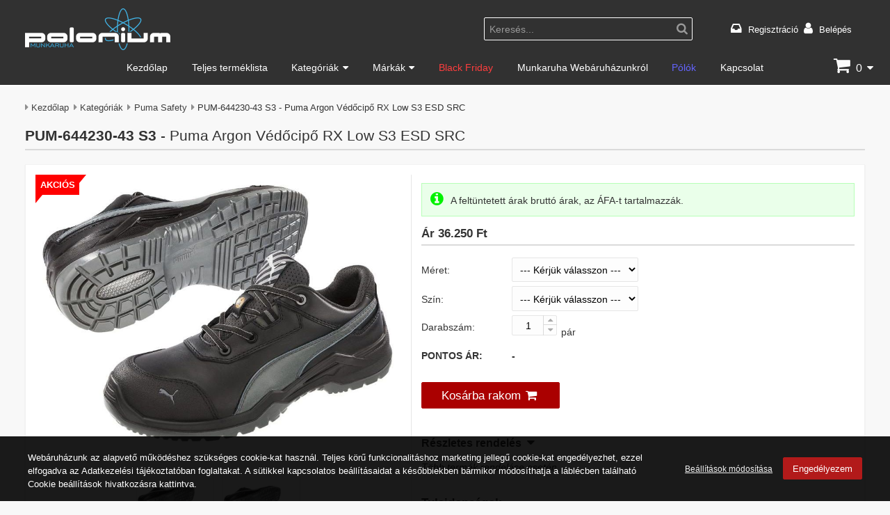

--- FILE ---
content_type: text/html; charset=utf-8
request_url: https://poloniummunkaruha.hu/termekek/puma-safety/pum-644230-s3
body_size: 22588
content:
<!DOCTYPE html><html class="no-js" lang="hu" dir="ltr"><head><title>PUM-644230-43 S3 - Puma Argon Védőcipő RX Low S3 ESD SRC - Puma Safety - Polonium Munkaruha Webáruház</title><base href="https://poloniummunkaruha.hu/" /><meta charset="utf-8" /><meta content="IE=edge" http-equiv="X-UA-Compatible"><meta name="viewport" content="width=device-width, initial-scale=1"><meta name="description" content="Puma Argon Védőcipő RX Low S3 ESD SRC, Modell: PUM-644230-43 S3. Puma Safety kategóriában" /><meta name="robots" content="index, follow" /><meta property="og:title" content="PUM-644230-43 S3 - Puma Argon Védőcipő RX Low S3 ESD SRC - Puma Safety - Polonium Munkaruha Webáruház" /><meta property="og:type" content="website" /><meta property="og:url" content="https://poloniummunkaruha.hu/termekek/puma-safety/pum-644230-s3" /><meta property="og:image" content="https://poloniummunkaruha.hu/storage/images/cache/data/magictools/puma/PUM-644230-40_S3-max1200-max630.JPG" /><meta property="og:site_name" content="Polonium Munkaruha Webáruház"/><meta property="og:description" content="Puma Argon Védőcipő RX Low S3 ESD SRC, Modell: PUM-644230-43 S3. Puma Safety kategóriában" /><meta name="twitter:card" content="summary" /><meta name="twitter:title" content="PUM-644230-43 S3 - Puma Argon Védőcipő RX Low S3 ESD SRC - Puma Safety - Polonium Munkaruha Webáruház" /><meta name="twitter:url" content="https://poloniummunkaruha.hu/termekek/puma-safety/pum-644230-s3" /><meta name="twitter:image" content="https://poloniummunkaruha.hu/storage/images/cache/data/magictools/puma/PUM-644230-40_S3-max1200-max630.JPG" /><meta name="twitter:description" content="Puma Argon Védőcipő RX Low S3 ESD SRC, Modell: PUM-644230-43 S3. Puma Safety kategóriában" /><meta name="dc.publisher" content="https://poloniummunkaruha.hu/" /><meta name="dc.language" content="hu" /><meta name="dc.title" content="PUM-644230-43 S3 - Puma Argon Védőcipő RX Low S3 ESD SRC - Puma Safety - Polonium Munkaruha Webáruház" /><meta name="dc.description" content="Puma Argon Védőcipő RX Low S3 ESD SRC, Modell: PUM-644230-43 S3. Puma Safety kategóriában" /><link rel="canonical" href="https://poloniummunkaruha.hu/termekek/puma-safety/pum-644230-s3" /><link rel="icon" href="https://poloniummunkaruha.hu/storage/images/data/logo/polonium_icon.ico" /><link rel="shortcut icon" type="image/x-icon" href="https://poloniummunkaruha.hu/storage/images/data/logo/polonium_icon.ico" /><link rel="apple-touch-icon" href="https://poloniummunkaruha.hu/storage/images/cache/data/logo/polonium_icon-max144-max144.png" /><link rel="image_src" href="https://poloniummunkaruha.hu/storage/images/cache/data/magictools/puma/PUM-644230-40_S3-forced_bg800-forced_bg600.JPG" /><link rel="preload" type="font/woff2" href="./application/view/fonts/fontawesome/fontawesome-webfont.woff2?v=4.7.0" as="font" crossorigin><link rel="stylesheet" type="text/css" href="./application/view/theme/default/css/stilus.css?v=155" media="screen"/><script src="./application/view/js/jquery-3.5.1.min.js?v=155"></script><script>/*<![CDATA[*/document.documentElement.classList.remove("no-js");var text_confirm = "Biztos benne?";var desktop_visibleImgLoad = '1';var kosarhead_mukodes = '1';var ajax_kosarba = '1';var href_kosar = '';var text_kosar_menny = 'Hibás mennyiség!';var text_kosar_nincsmenny = 'Nincs rögzíthető mennyiség!';var scriptStr;var dfLoadJs = [{'files':[],'scripts':[],'scriptsOnly':[]},{'files':[],'scripts':[],'scriptsOnly':[]},{'files':[],'scripts':[],'scriptsOnly':[]}];var dfLoadCss = [];window.dataLayer = window.dataLayer || [];function gtag(){dataLayer.push(arguments);};gtag('consent', 'default', {'ad_storage': 'denied','ad_user_data': 'denied','ad_personalization': 'denied','analytics_storage': 'denied','personalization_storage': 'denied', 'functionality_storage': 'granted', 'security_storage': 'granted', 'wait_for_update': 500 });/*]]>*/</script><script id="74ee00791490768452bbdd5a14142cf6" src="./application/view/js/application_all.min.js?v=155"></script><script id="76b9ae9a7725222f831534f924a19484" src="./application/view/js/jquery.bxslider.min.js?v=155"></script><script id="ba54ef8e2179a734153f797aef0741ad" async src="./application/view/js/jquery.magnific-popup.min.js?v=155"></script><script>/*<![CDATA[*/ dfLoadJs[1]['files'].push("./application/view/js/jquery-ui-1.12.1.autocomplete.min.js?v=155||b91a6b220501383c7a94e382769af858"); dfLoadJs[1]['files'].push("./application/view/js/jquery.magnific-popup.lang.min.js?v=155||a8f8c7ce7bfa0f86024ee5498d740518"); /*]]>*/</script><script>/*<![CDATA[*/ dfLoadJs[2]['files'].push("./application/view/js/cookiebar.min.js?v=155||16d6b0f0b63a63cd4093f2cb37058cb3"); /*]]>*/</script><script>/*<![CDATA[*/ dfLoadCss.push({'href': "./application/view/theme/default/css/jquery-ui-autocomplete.css?v=155",'rel': "stylesheet",'media': "screen"}); dfLoadCss.push({'href': "./application/view/theme/default/css/jquery.magnificpopup.css?v=155",'rel': "stylesheet",'media': "screen"}); /*]]>*/</script><script>(function(w,d,s,l,i){w[l]=w[l]||[];w[l].push({'gtm.start':new Date().getTime(),event:'gtm.js'});var f=d.getElementsByTagName(s)[0],j=d.createElement(s),dl=l!='dataLayer'?'&l='+l:'';j.async=true;j.src='https://www.googletagmanager.com/gtm.js?id='+i+dl;f.parentNode.insertBefore(j,f);})(window,document,'script','dataLayer','GTM-PDV2FCX');</script><script async src="https://www.googletagmanager.com/gtag/js?id=UA-156254691-2"></script><script> gtag('js', new Date());gtag('config', 'UA-156254691-2', { 'anonymize_ip': true });</script><script> gtag('config', 'AW-827797725');</script><script> !function(f,b,e,v,n,t,s) {if(f.fbq)return;n=f.fbq=function(){n.callMethod? n.callMethod.apply(n,arguments):n.queue.push(arguments)}; if(!f._fbq)f._fbq=n;n.push=n;n.loaded=!0;n.version='2.0'; n.queue=[];t=b.createElement(e);t.async=!0; t.src=v;s=b.getElementsByTagName(e)[0]; s.parentNode.insertBefore(t,s)}(window,document,'script', 'https://connect.facebook.net/en_US/fbevents.js'); fbq('consent', 'revoke');fbq('init', '1198716440657487'); fbq('track', 'PageView'); </script></head><body id="body"><noscript><iframe src="https://www.googletagmanager.com/ns.html?id=GTM-PDV2FCX"height="0" width="0" style="display:none;visibility:hidden"></iframe></noscript><noscript><img height="1" width="1" style="display:none" alt="" src="https://www.facebook.com/tr?id=1198716440657487&ev=PageView&noscript=1"/></noscript><div class="wrapper"><header id="header" class="header"><div class="header_in"><div class="header_left"><div class="logo"><a href="https://poloniummunkaruha.hu/"><img alt="Portwest online shop | Munkaruha kereskedés" title="Portwest online shop | Munkaruha kereskedés" src="https://poloniummunkaruha.hu/storage/images/cache/data/logo/poloniummunkaruha_logo_white-max1400-max60.png"/></a></div></div><div class="header_right"><div class="header_right_left"><div class="search_head mobile_wide"><span class="search_head_input mobile_wide"><input id="search-keyword" name="search-keyword" type="text" value="Keresés..."/><span class="search_head_button"><a id="button_search" class="search_button" title="Keresés indítása"><span>Keresés indítása</span></a></span></span></div><script>/*<![CDATA[*/$document.ready(function () {if ($('#search-keyword').val() == 'Keresés...') {$('#search-keyword').addClass("light");} else {$('#search-keyword').removeClass("light");}$('#search-keyword').on('blur', function () { if ($(this).val() == '') {$(this).val('Keresés...');$(this).addClass('light');}}); $('#search-keyword').on('focus', function () { if ($(this).val() == 'Keresés...') {$(this).val('');$(this).removeClass('light');}});$('#button_search').on('click', function(e) {e.preventDefault();var url = '';var search_keyword = $('#search-keyword').val();if (search_keyword) {if (search_keyword == 'Keresés...') {search_keyword = 'all';}url += '&search-keyword=' + encodeURIComponent(search_keyword);}$.ajax({url: 'index.php?route=modul/kereseshead/getsearchurl',type: 'POST',data: trim(url,'&'),dataType: 'text',success: function(data) {if (data) {location = data;}},error: function(xhr, ajaxOptions, thrownError) {ajax_error(window.location.href, this.url, this.data, ajaxOptions, thrownError, xhr);}});});$('#search-keyword').on('keydown', function(e) {if (e.keyCode == 13) {$('#button_search').trigger('click');}});});scriptStr = "$('#search-keyword').autocomplete({ ";scriptStr += "delay: 500, ";scriptStr += "minLength: 3, ";scriptStr += "position: { my : \"right top\", at: \"right bottom\" }, ";scriptStr += "classes: { \"ui-autocomplete\": \"autocomplete_product\" }, ";scriptStr += "source: function(request, response) { ";scriptStr += "var url = ''; ";scriptStr += "url += '&keyword=' + encodeURIComponent(request.term); ";scriptStr += "$.ajax({ ";scriptStr += "url: 'index.php?route=modul/kereseshead/getProducts' + url, ";scriptStr += "dataType: 'json', ";scriptStr += "success: function(json) { ";scriptStr += "response($.map(json, function(item) { ";scriptStr += "return { ";scriptStr += "id: item.id, ";scriptStr += "nev: item.nev, ";scriptStr += "kep_alt: item.kep_alt, ";scriptStr += "cikkszam: item.cikkszam, ";scriptStr += "kep: item.kep, ";scriptStr += "href: item.href, ";scriptStr += "eredeti_ar: item.eredeti_ar, ";scriptStr += "eladasi_ar: item.eladasi_ar, ";scriptStr += "bruttoar: item.bruttoar, ";scriptStr += "text_afa: item.text_afa, ";scriptStr += "text_nincsar: item.text_nincsar, ";scriptStr += "even: item.even, ";scriptStr += "osszes: item.osszes ";scriptStr += "} ";scriptStr += "})); ";scriptStr += "} ";scriptStr += "}); ";scriptStr += "}, ";scriptStr += "select: function(event, ui) { ";scriptStr += "window.location.href = ui.item.href; ";scriptStr += "return false; ";scriptStr += "}, ";scriptStr += "focus: function(event, ui) { ";scriptStr += " return false; ";scriptStr += " } ";scriptStr += "}) ";scriptStr += ".autocomplete('instance')._renderItem = function( ul, item ) { ";scriptStr += "var html = ''; ";scriptStr += "if (item.osszes) { ";scriptStr += "html += '<div class=\"autocomplete_container search_all\">' + item.nev + '<\/div>'; ";scriptStr += "} else { ";scriptStr += "if (item.even){ ";scriptStr += "html = '<div class=\"autocomplete_container even\"> '; ";scriptStr += "} else { ";scriptStr += "html = '<div class=\"autocomplete_container\"> '; ";scriptStr += "} ";scriptStr += "html += '<div class=\"autocomplete_img\"> '; ";scriptStr += "html += '<img loading=\"lazy\" src=\"' + item.kep + '\" title=\"' + item.nev + '\" alt=\"' + item.kep_alt + '\" width=\"' + item.img_width + '\" height=\"' + item.img_height + '\"/> '; ";scriptStr += "html += '<\/div> '; ";scriptStr += "html += '<div class=\"autocomplete_desc\"> '; ";scriptStr += "html += '<div class=\"autocomplete_cikkszam\">' + item.cikkszam + '<\/a><\/div> '; ";scriptStr += "html += '<div class=\"autocomplete_nev\">' + item.nev + '<\/a><\/div> '; ";/*scriptStr += "html += '<div class=\"autocomplete_arak\"> '; ";scriptStr += "if (item.eladasi_ar){ ";scriptStr += "if (item.eredeti_ar){ ";scriptStr += "html += '<span class=\"old_price nowrap\">' + item.eredeti_ar + '<\/span> '; ";scriptStr += "} ";scriptStr += "html += '<span class=\"autocomplete_ar nowrap\">' + item.eladasi_ar + '<\/span> '; ";scriptStr += "if (item.bruttoar){ ";scriptStr += "html += '<span class=\"autocomplete_afa nowrap\">' + item.text_afa + '<\/span> '; ";scriptStr += "} ";scriptStr += "} else { ";scriptStr += "html += '<span class=\"no_price\">' + item.text_nincsar + '<\/span> '; ";scriptStr += "} ";scriptStr += "html += '<\/div> '; ";*/scriptStr += "html += '<\/div> '; ";scriptStr += "html += '<\/div> '; ";scriptStr += "} ";scriptStr += "return $('<li>') ";scriptStr += ".append( html ) ";scriptStr += ".appendTo( ul ); ";scriptStr += "}; ";dfLoadJs[1]['scripts'].push(scriptStr); /*]]>*/</script></div><div id="header_right_right" class="header_right_right"><div id="header_container"><script>/*<![CDATA[*/ $('#language .dropdownselect_list_item.notactive').on('click', function() {$('#language input[name=\'language_kod\']').val($(this).data('kod')); $('#language_form').submit();});/*]]>*/</script> <div class="login_wrapper"><ul><li><a class="login_fiok" href="https://poloniummunkaruha.hu/regisztracio">Regisztráció</a></li><li><a class="login_loginout" href="https://poloniummunkaruha.hu/login">Belépés</a></li></ul></div></div></div></div></div></header><nav id="menu_wrap" class="menu_wrap"><div id="menu"><div id="menu_nav"><div id="menu_left"><div id="menulogo"><a href="https://poloniummunkaruha.hu/"><img loading="lazy" src="https://poloniummunkaruha.hu/storage/images/cache/data/logo/poloniummunkaruha_logo_white-max200-max35.png" alt="Portwest online shop | Munkaruha kereskedés" title="Portwest online shop | Munkaruha kereskedés"  width="122" height="35"/></a></div></div><div id="mobile-menu" class="none"><a class="iconMenu" title="Menü"></a><ul class="nav"><li ><a  href="https://poloniummunkaruha.hu/">Kezdőlap</a></li><li ><a  href="https://poloniummunkaruha.hu/teljes-termeklista">Teljes terméklista</a></li><li ><a  class="parent" href="https://poloniummunkaruha.hu/termekek">Kategóriák</a><ul class="menushowfadein"><li ><a  href="https://poloniummunkaruha.hu/termekek/puma-safety">Puma Safety</a></li><li ><a  class="parent sub" href="https://poloniummunkaruha.hu/termekek/munkaruhazat">Munkaruhák</a><ul class="menushowfadein"><li ><a  href="https://poloniummunkaruha.hu/termekek/munkaruhazat/munkavedelmi-kabat-dzseki">Munkavédelmi kabát, dzseki</a></li><li ><a  href="https://poloniummunkaruha.hu/termekek/munkaruhazat/esd-ruhazat">ESD ruházat</a></li><li ><a  href="https://poloniummunkaruha.hu/termekek/munkaruhazat/egyszer-hasznalatos">Egyszer használatos munkaruha</a></li><li ><a  href="https://poloniummunkaruha.hu/termekek/munkaruhazat/elemiszeripari-ruhazat">Élelmiszeripari ruházat</a></li><li ><a  href="https://poloniummunkaruha.hu/termekek/munkaruhazat/munkavedelmi-esoruhazat">Munkavédelmi esőruházat</a></li><li ><a  href="https://poloniummunkaruha.hu/termekek/munkaruhazat/munkaruha-gyerekeknek">Munkaruha gyerekeknek</a></li><li ><a  href="https://poloniummunkaruha.hu/termekek/munkaruhazat/hutohazi-ruhazat">Hűtőházi ruházat</a></li><li ><a  href="https://poloniummunkaruha.hu/termekek/munkaruhazat/ipari-vedoruha">Ipari védőruha</a></li><li ><a  href="https://poloniummunkaruha.hu/termekek/munkaruhazat/jollathatosagi-ruhazat">Jólláthatósági ruházat</a></li><li ><a  href="https://poloniummunkaruha.hu/termekek/munkaruhazat/kopeny-tunika">Köpeny, tunika</a></li><li ><a  href="https://poloniummunkaruha.hu/termekek/munkaruhazat/langallo-munkaruha">Lángálló munkaruha</a></li><li ><a  href="https://poloniummunkaruha.hu/termekek/munkaruhazat/munkavedelmi-melleny">Munkavédelmi mellény</a></li><li ><a  href="https://poloniummunkaruha.hu/termekek/munkaruhazat/munkavedelmi-nadrag">Munkavédelmi nadrág</a></li><li ><a  href="https://poloniummunkaruha.hu/termekek/munkaruhazat/munkavedelmi-overal">Munkavédelmi overál</a></li><li ><a  href="https://poloniummunkaruha.hu/termekek/munkaruhazat/munkavedelmi-polo-ing-bluz">Munkavédelmi póló, ing, blúz</a></li><li ><a  href="https://poloniummunkaruha.hu/termekek/munkaruhazat/promocios-munkavedelmi-ruhazat">Promóciós munkavédelmi ruházat</a></li><li ><a  href="https://poloniummunkaruha.hu/termekek/munkaruhazat/munkavedelmi-pulover">Munkavédelmi pulóver</a></li><li ><a  href="https://poloniummunkaruha.hu/termekek/munkaruhazat/szakacs-munkaruha">Szakács munkaruha</a></li><li ><a  href="https://poloniummunkaruha.hu/termekek/munkaruhazat/polar-munkaruha">Polár munkaruha</a></li></ul></li><li ><a  class="parent sub" href="https://poloniummunkaruha.hu/termekek/labvedelem">Munkacipők</a><ul class="menushowfadein"><li ><a  href="https://poloniummunkaruha.hu/termekek/labvedelem/munkavedelmi-bakancs">Munkavédelmi bakancs</a></li><li ><a  href="https://poloniummunkaruha.hu/termekek/labvedelem/munkavedelmi-cipo">Munkavédelmi cipő</a></li><li ><a  href="https://poloniummunkaruha.hu/termekek/labvedelem/munkavedelmi-csizma">Munkavédelmi csizma</a></li><li ><a  href="https://poloniummunkaruha.hu/termekek/labvedelem/munkavedelmi-papucs">Munkavédelmi papucs</a></li><li ><a  href="https://poloniummunkaruha.hu/termekek/labvedelem/munkavedelmi-szandal">Munkavédelmi szandál</a></li><li ><a  href="https://poloniummunkaruha.hu/termekek/labvedelem/talpbetet">Talpbetét</a></li><li ><a  href="https://poloniummunkaruha.hu/termekek/labvedelem/munkavedelmi-zokni">Munkavédelmi zokni</a></li><li ><a  href="https://poloniummunkaruha.hu/termekek/labvedelem/cipofuzo">Cipőfűző</a></li><li ><a  href="https://poloniummunkaruha.hu/termekek/labvedelem/csuszasmentesito">Csúszásmentesítő</a></li></ul></li><li ><a  class="parent sub" href="https://poloniummunkaruha.hu/termekek/ful-es-hallasvedelem">Fül- és hallásvédelem</a><ul class="menushowfadein"><li ><a  href="https://poloniummunkaruha.hu/termekek/ful-es-hallasvedelem/fultok">Fültok</a></li><li ><a  href="https://poloniummunkaruha.hu/termekek/ful-es-hallasvedelem/fuldugo">Füldugó</a></li></ul></li><li ><a  class="parent sub" href="https://poloniummunkaruha.hu/termekek/fej-es-arcvedelem">Fej- és arcvédelem</a><ul class="menushowfadein"><li ><a  href="https://poloniummunkaruha.hu/termekek/fej-es-arcvedelem/arcvedo">Arcvédő</a></li><li ><a  href="https://poloniummunkaruha.hu/termekek/fej-es-arcvedelem/munkavedelmi-sapka">Munkavédelmi sapka</a></li><li ><a  href="https://poloniummunkaruha.hu/termekek/fej-es-arcvedelem/munkavedelmi-sisak">Munkavédelmi sisak</a></li></ul></li><li ><a  class="parent sub" href="https://poloniummunkaruha.hu/termekek/legzesvedelem">Légzésvédelem</a><ul class="menushowfadein"><li ><a  href="https://poloniummunkaruha.hu/termekek/legzesvedelem/textil-maszkok">Textil maszkok</a></li><li ><a  href="https://poloniummunkaruha.hu/termekek/legzesvedelem/alarcok">Álarcok</a></li><li ><a  href="https://poloniummunkaruha.hu/termekek/legzesvedelem/szurok">Szűrők</a></li></ul></li><li ><a  class="parent sub" href="https://poloniummunkaruha.hu/termekek/szemvedelem">Szemvédelem</a><ul class="menushowfadein"><li ><a  href="https://poloniummunkaruha.hu/termekek/szemvedelem/gumipantos">Gumipántos</a></li><li ><a  href="https://poloniummunkaruha.hu/termekek/szemvedelem/hegesztoszemuveg">Hegesztőszemüveg</a></li><li ><a  href="https://poloniummunkaruha.hu/termekek/szemvedelem/hagyomanyos-munkavedelmi-szemuveg">Hagyományos munkavédelmi szemüveg</a></li><li ><a  href="https://poloniummunkaruha.hu/termekek/szemvedelem/kiegeszito">Kiegészítő</a></li></ul></li><li ><a  href="https://poloniummunkaruha.hu/termekek/fenyforrasok">Fényforrások</a></li><li ><a  class="parent sub" href="https://poloniummunkaruha.hu/termekek/kezvedelem-higienia">Kézvédelem, higiénia</a><ul class="menushowfadein"><li ><a  href="https://poloniummunkaruha.hu/termekek/kezvedelem-higienia/munkavedelmi-kesztyu">Munkavédelmi kesztyű</a></li><li ><a  href="https://poloniummunkaruha.hu/termekek/kezvedelem-higienia/tisztitokendo">Tisztítókendő</a></li></ul></li><li ><a  href="https://poloniummunkaruha.hu/termekek/egyeb">Egyéb</a></li><li ><a  class="parent sub" href="https://poloniummunkaruha.hu/termekek/zuhanasgatlok">Zuhanásgátlók</a><ul class="menushowfadein"><li ><a  href="https://poloniummunkaruha.hu/termekek/zuhanasgatlok/hevederek">Hevederek</a></li><li ><a  href="https://poloniummunkaruha.hu/termekek/zuhanasgatlok/kiegeszitok">Kiegészítők</a></li></ul></li></ul></li><li ><a  class="parent" href="https://poloniummunkaruha.hu/markak">Márkák</a><ul class="menushowfadein scroll"><li class="img_menu"><a  href="https://poloniummunkaruha.hu/termekek/puma"><span data-lazymenuimg="true" data-alt="Puma Safety márka" data-title="Puma" data-src="https://poloniummunkaruha.hu/storage/images/cache/data/brands/PUMA_SAFETY_feh_logo_cmyk_pirosh-forced_bg160-forced_bg40.png"></span><noscript><img src="https://poloniummunkaruha.hu/storage/images/cache/data/brands/PUMA_SAFETY_feh_logo_cmyk_pirosh-forced_bg160-forced_bg40.png" title="Puma" alt="Puma Safety márka"/></noscript></a></li><li class="img_menu"><a  href="https://poloniummunkaruha.hu/termekek/albatros"><span data-lazymenuimg="true" data-alt="Albatros" data-title="Albatros" data-src="https://poloniummunkaruha.hu/storage/images/cache/data/brands/albatros_logo_cmyk-forced_bg160-forced_bg40.png"></span><noscript><img src="https://poloniummunkaruha.hu/storage/images/cache/data/brands/albatros_logo_cmyk-forced_bg160-forced_bg40.png" title="Albatros" alt="Albatros"/></noscript></a></li><li class="img_menu"><a  href="https://poloniummunkaruha.hu/termekek/portwest"><span data-lazymenuimg="true" data-alt="Portwest" data-title="Portwest" data-src="https://poloniummunkaruha.hu/storage/images/cache/data/brands/Portwest-logo-forced_bg160-forced_bg40.png"></span><noscript><img src="https://poloniummunkaruha.hu/storage/images/cache/data/brands/Portwest-logo-forced_bg160-forced_bg40.png" title="Portwest" alt="Portwest"/></noscript></a></li><li class="img_menu"><a  href="https://poloniummunkaruha.hu/termekek/exena"><span data-lazymenuimg="true" data-alt="Exena" data-title="Exena" data-src="https://poloniummunkaruha.hu/storage/images/cache/data/brands/exena_logo-forced_bg160-forced_bg40.png"></span><noscript><img src="https://poloniummunkaruha.hu/storage/images/cache/data/brands/exena_logo-forced_bg160-forced_bg40.png" title="Exena" alt="Exena"/></noscript></a></li><li class="img_menu"><a  href="https://poloniummunkaruha.hu/termekek/sir-safety-system"><span data-lazymenuimg="true" data-alt="Sir Safety System" data-title="Sir Safety System" data-src="https://poloniummunkaruha.hu/storage/images/cache/data/brands/sir_logo-forced_bg160-forced_bg40.png"></span><noscript><img src="https://poloniummunkaruha.hu/storage/images/cache/data/brands/sir_logo-forced_bg160-forced_bg40.png" title="Sir Safety System" alt="Sir Safety System"/></noscript></a></li><li class="img_menu"><a  href="https://poloniummunkaruha.hu/termekek/ardon"><span data-lazymenuimg="true" data-alt="Ardon" data-title="Ardon" data-src="https://poloniummunkaruha.hu/storage/images/cache/data/brands/Ardon_logo-forced_bg160-forced_bg40.png"></span><noscript><img src="https://poloniummunkaruha.hu/storage/images/cache/data/brands/Ardon_logo-forced_bg160-forced_bg40.png" title="Ardon" alt="Ardon"/></noscript></a></li><li class="img_menu"><a  href="https://poloniummunkaruha.hu/termekek/bouton"><span data-lazymenuimg="true" data-alt="Bouton" data-title="Bouton" data-src="https://poloniummunkaruha.hu/storage/images/cache/data/brands/bouton_logo-forced_bg160-forced_bg40.png"></span><noscript><img src="https://poloniummunkaruha.hu/storage/images/cache/data/brands/bouton_logo-forced_bg160-forced_bg40.png" title="Bouton" alt="Bouton"/></noscript></a></li><li class="img_menu"><a  href="https://poloniummunkaruha.hu/termekek/gtek"><span data-lazymenuimg="true" data-alt="Gtek" data-title="Gtek" data-src="https://poloniummunkaruha.hu/storage/images/cache/data/brands/gtek_logo-forced_bg160-forced_bg40.png"></span><noscript><img src="https://poloniummunkaruha.hu/storage/images/cache/data/brands/gtek_logo-forced_bg160-forced_bg40.png" title="Gtek" alt="Gtek"/></noscript></a></li><li class="img_menu"><a  href="https://poloniummunkaruha.hu/termekek/kratos"><span data-lazymenuimg="true" data-alt="Kratos" data-title="Kratos" data-src="https://poloniummunkaruha.hu/storage/images/cache/data/brands/KRATOS_SAFETY_logo-forced_bg160-forced_bg40.png"></span><noscript><img src="https://poloniummunkaruha.hu/storage/images/cache/data/brands/KRATOS_SAFETY_logo-forced_bg160-forced_bg40.png" title="Kratos" alt="Kratos"/></noscript></a></li><li class="img_menu"><a  href="https://poloniummunkaruha.hu/termekek/pip"><span data-lazymenuimg="true" data-alt="PIP" data-title="PIP" data-src="https://poloniummunkaruha.hu/storage/images/cache/data/brands/PIP_logo-forced_bg160-forced_bg40.png"></span><noscript><img src="https://poloniummunkaruha.hu/storage/images/cache/data/brands/PIP_logo-forced_bg160-forced_bg40.png" title="PIP" alt="PIP"/></noscript></a></li><li class="img_menu"><a  href="https://poloniummunkaruha.hu/termekek/sirin-safety"><span data-lazymenuimg="true" data-alt="Sirin Safety" data-title="Sirin Safety" data-src="https://poloniummunkaruha.hu/storage/images/cache/data/brands/sirin_logo-forced_bg160-forced_bg40.png"></span><noscript><img src="https://poloniummunkaruha.hu/storage/images/cache/data/brands/sirin_logo-forced_bg160-forced_bg40.png" title="Sirin Safety" alt="Sirin Safety"/></noscript></a></li></ul></li><li  class="red"><a  href="https://poloniummunkaruha.hu/outlet">Black Friday</a></li><li ><a  href="https://poloniummunkaruha.hu/bemutatkozas">Munkaruha Webáruházunkról</a></li><li  class="blue"><a  href="http://polonium.hu" target="_blank" rel="noopener">Pólók</a></li><li ><a  href="https://poloniummunkaruha.hu/kapcsolat">Kapcsolat</a></li></ul></div><div id="menu_right"><div id="cart"><div class="heading"><div class="heading-in"><div><input type="hidden" name="heading-cart-ossz_mennyiseg" value="0" /></div><a data-clickeventactive="Z3RhZygiZXZlbnQiLCAidmlld19jYXJ0IiwgeyJpdGVtX2xpc3RfbmFtZSI6Iktvc8OhciIsImN1cnJlbmN5IjoiSFVGIiwidmFsdWUiOiIwIiwiaXRlbXMiOltbXV0sInNlbmRfdG8iOiJVQS0xNTYyNTQ2OTEtMiJ9KTs=" href="https://poloniummunkaruha.hu/kosar" title="Kosár"><span id="cart-img"></span><span id="cart-total">0</span></a></div><div class="content"><div class="empty">A kosár üres!</div></div></div></div></div><div id="menu-filter"><a id="menu_filter_btn" data-filter_url="" href="https://poloniummunkaruha.hu/javascript" class="icon-btn" title="text_filter" aria-label="text_filter"></a></div><div id="menu-container"><div id="menu_kosar"><a href="https://poloniummunkaruha.hu/kosar" class="icon-btn" title="Kosár"><span id="cart-img-menu"></span><span id="cart-db-menu">0</span></a></div><div id="menu_login" class="dropdown"><a class="icon-btn iconMenu" title="Regisztráció"></a><ul class="nav right"><li><a class="account" href="https://poloniummunkaruha.hu/regisztracio" title="Regisztráció">Regisztráció</a></li><li><a class="login" href="https://poloniummunkaruha.hu/login" title="Belépés">Belépés</a></li></ul></div></div></div></div></nav><script>/*<![CDATA[*/ $('#menu_languages.dropdown .notselected a').on('click', function(e) {e.preventDefault();$('#menu_languages.dropdown input[name=\'language_kod\']').val($(this).data('kod')); $(this).parent().parent().parent().submit();});$('#menu_valutak.dropdown .notselected a').on('click', function(e) {e.preventDefault();$('#menu_valutak.dropdown input[name=\'valuta_kod\']').val($(this).data('kod')); $(this).parent().parent().parent().submit();});/*]]>*/</script><script>/*<![CDATA[*/ /*$document.ready(function($){$('#header').after('<div id="header_space"></div>');var header_height = $('#header').outerHeight();var top_height = $('#top_wrap').outerHeight();$window.on('scroll resize orientationchange', function() {if ($(this).scrollTop() >= top_height) {$('#header').css({'z-index': '9999','position': 'fixed','top': '0',});$('#header_space').css({"display": "block","width": "100%","height": header_height+"px","float": "none"});} else {$('#header').removeAttr('style');$('#header_space').removeAttr('style');}});});*/$document.ready(function($){ ;(function($){var isScrollingFixMenu = false;var fixedMenu = false;var $menu_wrap = $('#menu_wrap'); var $header = $('#header'); $menu_wrap.after('<div id="menu_wrap_space"></div>'); var menu_wrap_height = 0; var top_pos = 0; var setFixMenu = function(){if (isScrollingFixMenu) return false;isScrollingFixMenu = true;menu_wrap_height = $menu_wrap.outerHeight(); top_pos = $header.offset().top + $header.outerHeight();if ((window_width >= 992) && ($window.scrollTop() >= top_pos)) { if (!fixedMenu) {$menu_wrap.css({ 'z-index': '1000', 'position': 'fixed', 'top': '0' }); $menu_wrap.addClass('fixed');$('#menu_wrap_space').css({ 'display': 'block', 'width': '100%', 'height': menu_wrap_height+'px', 'float': 'none' }); fixedMenu = true;}} else { if (fixedMenu) {$menu_wrap.removeAttr('style'); $menu_wrap.removeClass('fixed');$('#menu_wrap_space').removeAttr('style'); fixedMenu = false;}}; isScrollingFixMenu = false;};setFixMenu();$window.on('scroll resize orientationchange', function() { setFixMenu();}); })(jQuery);}); /*scriptStr = "$document.ready(function($){ ";scriptStr += "$('#menu_wrap').after('<div id=\"menu_wrap_space\"></div>'); ";scriptStr += "var menu_wrap_height = $('#menu_wrap').outerHeight(); ";scriptStr += "var top_pos = $('#menu_wrap').offset().top; ";scriptStr += "if ((window_width >= 992) && ($window.scrollTop() >= top_pos)) { ";scriptStr += "$('#menu_wrap').css({ ";scriptStr += "'z-index': '1000', ";scriptStr += "'position': 'fixed', ";scriptStr += "'top': '0' ";scriptStr += "}); ";scriptStr += "$('#menu_wrap_space').css({ ";scriptStr += "'display': 'block', ";scriptStr += "'width': '100%', ";scriptStr += "'height': menu_wrap_height+'px', ";scriptStr += "'float': 'none' ";scriptStr += "}); ";scriptStr += "} else { ";scriptStr += "$('#menu_wrap').removeAttr('style'); ";scriptStr += "$('#menu_wrap_space').removeAttr('style'); ";scriptStr += "} ";scriptStr += "$window.on('scroll resize orientationchange', function() { ";scriptStr += " menu_wrap_height = $('#menu_wrap').outerHeight(); ";scriptStr += "if ((window_width >= 992) && ($(this).scrollTop() >= top_pos)) { ";scriptStr += "$('#menu_wrap').css({ ";scriptStr += "'z-index': '1000', ";scriptStr += "'position': 'fixed', ";scriptStr += "'top': '0' ";scriptStr += "}); ";scriptStr += "$('#menu_wrap_space').css({ ";scriptStr += "'display': 'block', ";scriptStr += "'width': '100%', ";scriptStr += "'height': menu_wrap_height+'px', ";scriptStr += "'float': 'none' ";scriptStr += "}); ";scriptStr += "} else { ";scriptStr += "$('#menu_wrap').removeAttr('style'); ";scriptStr += "$('#menu_wrap_space').removeAttr('style'); ";scriptStr += "} ";scriptStr += "}); ";scriptStr += "}); ";dfLoadJs[1]['scripts'].push(scriptStr); */scriptStr = "$document.ready(function($){ ";scriptStr += "$(\"#menu span[data-lazymenuimg]\").each(function(){ ";scriptStr += "var $this = $(this); ";scriptStr += "if ($this.data('loaded') !== 'loaded') { ";scriptStr += "$this.data('loaded', 'loaded'); ";scriptStr += "var img_src = $this.data('src'); ";scriptStr += "var img_alt = $this.data('alt'); ";scriptStr += "var img_title = $this.data('title'); ";scriptStr += "var img_class = ($this.data('class') ? ' class=\"'+$this.data('class')+'\"' : ''); ";scriptStr += "var img_style = ($this.data('style') ? ' style=\"'+$this.data('style')+'\"' : ''); ";scriptStr += "var img_width = ($this.data('width') ? ' width=\"'+$this.data('width')+'\"' : ''); ";scriptStr += "var img_height = ($this.data('height') ? ' height=\"'+$this.data('height')+'\"' : ''); ";scriptStr += "if (typeof _respImgHolder[img_src] == \"undefined\") { ";scriptStr += "_respImgHolder[img_src] = new Image(); ";scriptStr += "_respImgHolder[img_src].src = img_src; ";scriptStr += "} ";scriptStr += "var html = '<img src=\"' + _respImgHolder[img_src].src + '\" alt=\"' + img_alt + '\" title=\"' + img_title + '\"' + img_class + img_style + img_width + img_height + '/>'; ";/*scriptStr += "$this.hide(); ";scriptStr += "$this.html(html); ";scriptStr += "$this.fadeIn(); ";*/scriptStr += "$this.html(html); ";scriptStr += "} ";scriptStr += "}); ";scriptStr += "}); ";dfLoadJs[2]['scripts'].push(scriptStr); /*var num = 0;$document.ready(function($){$('#header').after('<div id="header_clone"></div>');top_height = $('#header').outerHeight();num = $('#header').offset().top;$window.scroll(function () {if ($(this).scrollTop() >= num) {$('#header').addClass('fixed');$('.top').css("height",top_height+"px");} else {num = $('#header').offset().top;$('#header').removeClass('fixed');$('.top').removeAttr('style');}}); });$window.on('resize orientationchange', function() {num = $('#header').offset().top;});*//*$window.load(function(){$(function() { $.fn.scrollBottom = function() { return $document.height() - this.scrollTop() - this.height(); }; alert($document.height() + ' - ' + $window.scrollTop() + ' - ' + $window.height()); var $el = $('#header'); var $window = $(window); var top = $el.offset().top; console.log(top); $window.on("scroll resize", function() { var gap = $window.height() - $el.height() - 10; var visibleFoot = 172 - $window.scrollBottom(); var scrollTop = $window.scrollTop() console.log(scrollTop); console.log(top); if (scrollTop < top + 10) { $el.css({ top: (top - scrollTop) + "px", bottom: "auto" }); } else if (visibleFoot > gap) { $el.css({ top: "auto", bottom: visibleFoot + "px" }); } else { $el.css({ top: 0, bottom: "auto" }); } }).scroll();});});*//*$document.ready(function($){var top_height = $('#top_wrap').outerHeight();$window.scroll(function () {var ControlDivTop = $('#header');$window.scroll(function () {if ($(this).scrollTop() > top_height) { ControlDivTop.animate({ 'top': ($(this).scrollTop() - 62) + "px" }, 600);} else { ControlDivTop.animate({ 'top': ($(this).scrollTop()) + "px" },600);}});});});*/$('#menu_filter_btn').on('click', function(e) {e.preventDefault();$.ajax({url: 'index.php?route=modul/filter/filterekpopup&filter='+$(this).data('filter_url'),type: 'POST',data: 'notermek=1',dataType: 'json',beforeSend: function() {},success: function(json) {if (json['html']) {$.magnificPopup.open({items: {src: json['html'],type: 'inline'},removalDelay: 500, mainClass: 'mfp-zoom-in',verticalFit: true,});}},error: function(xhr, ajaxOptions, thrownError) {ajax_error(window.location.href, this.url, this.data, ajaxOptions, thrownError, xhr);}});});/*]]>*/</script><main class="main_wrap"><div class="main_content maintype-content"><div id="content"><div class="content_wrapper pagesize infobase"><div id="pathway_wrap" class="mobile_small_none"><div id="pathway"><ul><li><a href="https://poloniummunkaruha.hu/">Kezdőlap</a></li><li><a href="https://poloniummunkaruha.hu/termekek">Kategóriák</a></li><li><a href="https://poloniummunkaruha.hu/termekek/puma-safety">Puma Safety</a></li><li>PUM-644230-43 S3 - Puma Argon Védőcipő RX Low S3 ESD SRC</li></ul></div></div><div class="module_head margin_bottom"><h1><b>PUM-644230-43 S3</b> - Puma Argon Védőcipő RX Low S3 ESD SRC</h1></div><div id="termeklap" class="container termeklap"><div class="termek_reszletek_left"><div class="termek_reszletek_left_wrap"><div class="termek_reszletek_left_content"><div id="stickydiv"><div id="termek_reszletek_image" class="termek_reszletek_image"><span class="label-akcio">AKCIÓS</span><a id="nagykep" href="https://poloniummunkaruha.hu/storage/images/cache/data/magictools/puma/PUM-644230-40_S3-max1920-max1080.JPG" title="PUM-644230-43 S3 - Puma Argon Védőcipő RX Low S3 ESD SRC" data-kiskep_id="kiskep0" data-egy=""><img id="image" loading="lazy" class="hide-no-js" data-lazyimg="true" data-src="https://poloniummunkaruha.hu/storage/images/cache/data/magictools/puma/PUM-644230-40_S3-forced_bg800-forced_bg600.JPG" src="[data-uri]" alt="PUM-644230-43 S3 - Puma Argon Védőcipő RX Low S3 ESD SRC - Puma" title="Puma Argon Védőcipő RX Low S3 ESD SRC"  width="800" height="600"/><noscript><img loading="lazy" src="https://poloniummunkaruha.hu/storage/images/cache/data/magictools/puma/PUM-644230-40_S3-forced_bg800-forced_bg600.JPG" alt="PUM-644230-43 S3 - Puma Argon Védőcipő RX Low S3 ESD SRC - Puma" title="Puma Argon Védőcipő RX Low S3 ESD SRC"  width="800" height="600"/></noscript></a></div><div id="termek_reszletek_image_kicsi_wrap" class="termek_reszletek_image_kicsi_wrap"><div id="termek_reszletek_image_kicsi_prev" class="termek_reszletek_image_kicsi_prev"></div><div id="termek_reszletek_image_kicsi" class="termek_reszletek_image_kicsi"><div class="termek_reszletek_image_kicsi_img"><a id="kiskep0" href="https://poloniummunkaruha.hu/storage/images/cache/data/magictools/puma/PUM-644230-40_S3-max1920-max1080.JPG" title="PUM-644230-43 S3 - Puma Argon Védőcipő RX Low S3 ESD SRC" data-kiskep_id="kiskep0" data-nagykep_id="nagykep" data-kep_azon="ZGF0YS9tYWdpY3Rvb2xzL3B1bWEvUFVNLTY0NDIzMC00MF9TMy5KUEc" data-kep_href="https://poloniummunkaruha.hu/storage/images/cache/data/magictools/puma/PUM-644230-40_S3-max1920-max1080.JPG" data-kep_img="https://poloniummunkaruha.hu/storage/images/cache/data/magictools/puma/PUM-644230-40_S3-forced_bg800-forced_bg600.JPG" data-kep_alt="PUM-644230-43 S3 - Puma Argon Védőcipő RX Low S3 ESD SRC - Puma"><img loading="lazy" class="hide-no-js" data-lazyimg="true" data-src="https://poloniummunkaruha.hu/storage/images/cache/data/magictools/puma/PUM-644230-40_S3-forced_bg130-forced_bg130.JPG" src="[data-uri]" alt="PUM-644230-43 S3 - Puma Argon Védőcipő RX Low S3 ESD SRC - Puma" title="Puma Argon Védőcipő RX Low S3 ESD SRC"  width="130" height="130"/><noscript><img loading="lazy" src="https://poloniummunkaruha.hu/storage/images/cache/data/magictools/puma/PUM-644230-40_S3-forced_bg130-forced_bg130.JPG" alt="PUM-644230-43 S3 - Puma Argon Védőcipő RX Low S3 ESD SRC - Puma" title="Puma Argon Védőcipő RX Low S3 ESD SRC"  width="130" height="130"/></noscript></a></div><div class="termek_reszletek_image_kicsi_img none"><a id="kiskep93229" href="https://poloniummunkaruha.hu/storage/images/cache/data/magictools/puma/PUM-644230-41_S3-max1920-max1080.JPG" title="PUM-644230-43 S3 - Puma Argon Védőcipő RX Low S3 ESD SRC" data-kiskep_id="kiskep93229" data-nagykep_id="nagykep" data-kep_azon="ZGF0YS9tYWdpY3Rvb2xzL3B1bWEvUFVNLTY0NDIzMC00MV9TMy5KUEc" data-kep_href="https://poloniummunkaruha.hu/storage/images/cache/data/magictools/puma/PUM-644230-41_S3-max1920-max1080.JPG" data-kep_img="https://poloniummunkaruha.hu/storage/images/cache/data/magictools/puma/PUM-644230-41_S3-forced_bg800-forced_bg600.JPG" data-kep_alt="PUM-644230-43 S3 - Puma Argon Védőcipő RX Low S3 ESD SRC Kép 1."><img loading="lazy" class="hide-no-js" data-lazyimg="true" data-src="https://poloniummunkaruha.hu/storage/images/cache/data/magictools/puma/PUM-644230-41_S3-forced_bg130-forced_bg130.JPG" src="[data-uri]" alt="PUM-644230-43 S3 - Puma Argon Védőcipő RX Low S3 ESD SRC Kép 1." title="Puma Argon Védőcipő RX Low S3 ESD SRC"  width="130" height="130"/><noscript><img loading="lazy" src="https://poloniummunkaruha.hu/storage/images/cache/data/magictools/puma/PUM-644230-41_S3-forced_bg130-forced_bg130.JPG" alt="PUM-644230-43 S3 - Puma Argon Védőcipő RX Low S3 ESD SRC Kép 1." title="Puma Argon Védőcipő RX Low S3 ESD SRC"  width="130" height="130"/></noscript></a></div></div><div id="termek_reszletek_image_kicsi_next" class="termek_reszletek_image_kicsi_next"></div></div></div></div></div></div><div class="termek_reszletek_right"><div class="termek_reszletek_right_wrap"><div class="container"><div class="information">A feltüntetett árak bruttó árak, az ÁFA-t tartalmazzák.</div><div class="termek-content-label"><h2>Ár&nbsp<span class="termek_reszletek_ar nowrap">36.250 Ft</span></h2></div><form id="product_1" action="https://poloniummunkaruha.hu/kosar" method="post" enctype="multipart/form-data"><div id="termekvaltozatok_container" class="termek_reszletek_adatok termekvaltozatok"><div class="termek_reszletek_adatok_container"><div class="termek_reszletek_adatok_left title">Méret:</div><div class="termek_reszletek_adatok_right"><select id="tvk_1" data-key="1" aria-label="Méret" name="termekvaltozatok[1]"><option value="0" > --- Kérjük válasszon --- </option><option value="462" >40 - OUTLET</option><option value="463" >41 - OUTLET</option><option value="464" >42 - OUTLET</option><option value="465" >43 - OUTLET</option><option value="466" >44 - OUTLET</option></select></div></div><div class="termek_reszletek_adatok_container"><div class="termek_reszletek_adatok_left title">Szín:</div><div class="termek_reszletek_adatok_right"><select id="tvk_2" data-key="2" aria-label="Szín" name="termekvaltozatok[2]"><option value="0" > --- Kérjük válasszon --- </option><option value="Fekete" >Fekete</option></select></div></div><div class="termek_reszletek_adatok_container"><div class="termek_reszletek_adatok_left title">Darabszám:</div><div class="termek_reszletek_adatok_right tv_menny"><div id="termekvaltozat_mennyiseg" class="quantity baseInputNumber"><input aria-label="Darabszám:" id="tc_mennyiseg" class="kosar_mennyisegek" name="kosar_mennyisegek[0]" value="1" type="number" min="1" step="1"/></div><span class="termek_reszletek_megyseg">pár</span></div></div><div class="termek_reszletek_adatok_container ar"><div class="termek_reszletek_adatok_left title">PONTOS ÁR:</div><div id="termekvaltozat_ar" class="termek_reszletek_adatok_right">-</div></div></div><div id="termek_kosarba" class="termek_reszletek_kosarba"><div class="termek_reszletek_kosarba_gomb"><a href="https://poloniummunkaruha.hu/javascript" id="add_to_cart_tc" title="Kosárba rakom: PUM-644230-43 S3 - Puma Argon Védőcipő RX Low S3 ESD SRC" role="button" class="button button_nagy"><span>Kosárba rakom</span><i></i></a></div></div></form></div><div class="container"><div id="tc_szintabla_link" class="tc_szintabla"><div class="horline nowrap"><span class="tc_szintabla_nev">Részletes rendelés</span></div><div class="tc_szintabla_szoveg">Több termék rendelése esetén...</div></div></div><div class="container"><div class="termek-content-label"><h2>Tulajdonságok</h2></div><div class="termek_reszletek_adatok"><div class="termek_reszletek_adatok_left title">Modell:</div><div class="termek_reszletek_adatok_right">PUM-644230-43 S3</div></div><div class="termek_reszletek_adatok"><div class="termek_reszletek_adatok_left title">Márka:</div><div class="termek_reszletek_adatok_right"><a href="https://poloniummunkaruha.hu/termekek/puma" title="A márka termékei">Puma</a></div></div><div class="termek_reszletek_adatok"><div class="termek_reszletek_adatok_left title">Termék csoport:</div><div class="termek_reszletek_adatok_right">Cipő</div></div><div class="termek_reszletek_adatok"><div class="termek_reszletek_adatok_left title">Termék kategória:</div><div class="termek_reszletek_adatok_right">Puma Safety</div></div></div><div class="container"><div class="termek-content-label"><h2>Leírás</h2></div><p>A Puma Argon RX Low S3 ESD SRC védőcipő a Technics Line termékcsalád tagja. A puma munkavédelmi cipő sima, színbőr felsőrésszel készült, üvegszálas orrmerevítővel, mely majd 30%-kal könnyebb hasonló acél társánál. Hajlékony kerámiaszálas talpátszúrás elleni védelem (FAP®) és ESD tulajdonságokkal bír. Ez a puma safety munkavédelmi cipő egyedileg kialakított evercushion® BA+ talpbetéttel van ellátva, valamint ultra könnyű kialakítást kapott, rugalmas és csúszásgátló dupla sűrűségű PU talppal (naturalFLEXMOTION®). Extra: fémmentes, DGUV 112-191, orrborítás, iCell (méhsejt formájú kialakítás, amely jobb tapadást, kényelmet és maximális stabilitást biztosít), naturalFLEXMOTION®, jólláthatósági elemek, valamint extra méretekben is kapható!</p><p><img loading="lazy" class="hide-no-js" data-lazyimg="true" data-src="https://poloniummunkaruha.hu/storage/images/data/Mérettáblák/Puma cipő meret.png" src="[data-uri]" alt="" width="1158" height="147"/><noscript><img loading="lazy" src="https://poloniummunkaruha.hu/storage/images/data/Mérettáblák/Puma cipő meret.png" alt="" width="1158" height="147"/></noscript><br></p><p><br></p></div></div></div></div><form id="product" action="https://poloniummunkaruha.hu/kosar" method="post" enctype="multipart/form-data"><div><input type="hidden" id="termek_id" name="termek_id" value="1502"/><input type="hidden" name="cikkszam" value="PUM-644230-43 S3" /><input type="hidden" name="api_id" value="0" /><input type="hidden" name="kosar_insert" value="1" /></div><div id="szintabla" class="container"><div class="termek-content-label"><h2>Részletes rendelés</h2></div><div class="information">A feltüntetett árak bruttó árak, az ÁFA-t tartalmazzák.</div><div class="overflowdiv"><div class="meretek_head">Méretek:</div><div id="temekcikkszam_meretek" class="temekcikkszam_meretek"><div class="temekcikkszam_meretek_head"><input type="checkbox" value="" id="temekcikkszam_meretek_cb" checked="checked"/><label for="temekcikkszam_meretek_cb">Összes méret megjelenítése</label></div><div id="temekcikkszam_meretek_data" class="temekcikkszam_meretek_data"><div class="temekcikkszam_meretek_meret aktiv" data-id="462" title="40 - OUTLET"><span class="">40 - OUTLET</span></div><div class="temekcikkszam_meretek_meret aktiv" data-id="463" title="41 - OUTLET"><span class="">41 - OUTLET</span></div><div class="temekcikkszam_meretek_meret aktiv" data-id="464" title="42 - OUTLET"><span class="">42 - OUTLET</span></div><div class="temekcikkszam_meretek_meret aktiv" data-id="465" title="43 - OUTLET"><span class="">43 - OUTLET</span></div><div class="temekcikkszam_meretek_meret aktiv" data-id="466" title="44 - OUTLET"><span class="">44 - OUTLET</span></div></div></div><div id="tc_table" class="tc_table"><div class="tc_thead"><div class="tc_tr"><div class="tc_td tc_th td_szin">Szín</div><div class="tc_td tc_th td_adatok align_center">Méret</div><div class="tc_td tc_th td_adatok align_center">Bruttó ár:</div><div class="tc_td tc_th td_adatok align_center">Rendelt mennyiség</div><div class="tc_td tc_th td_adatok align_center mobile_small_none">Raktár készlet</div></div></div><div class="tc_body"><div class="tr_szin_0 tr_meret_462 tc_tr even aktivszin aktivmeret"><div class="tc_td td_szin valign_middle mhide flex_center"><a class="tc_kepek" data-szinnev="Fekete" title="Képek megjelenítése"><span class="color-box" style="background-color: #000000"></span><span class="tc_view mobile_none">Fekete</span></a></div><div class="tc_td td_adatok valign_middle align_center"><div class="td_adat">40 - OUTLET</div></div><div class="tc_td td_adatok valign_middle align_center"><div class="td_adat"><div><input type="hidden" name="kosar_termekcikkszam_eladasiarak[]" data-id="43978" value="36.250 Ft" /><input type="hidden" name="kosar_termekcikkszam_eredetiarak[]" data-id="43978" value="46.038 Ft" /></div><span class="eredetiar">46.038 Ft</span><span class="eladasiar">36.250 Ft</span></div></div><div class="tc_td td_adatok valign_middle align_center"><div><input type="hidden" name="kosar_termekcikkszamok[]" data-id="43978" value="OUT-PUM-644230-40 S3" /></div><div class="td_adat"><div id="termekcikkszam_input_43978" ><div class="quantity baseInputNumber"><input class="kosar_mennyisegek" name="kosar_mennyisegek[43978]" value="" type="number" min="0" step="1"/></div><span class="info mobile_small_show_ib" data-cikkszam="PUM-644230-43 S3" data-szinkod="#000000" data-szinkod2="" data-szinkod3="" data-szinnev="Fekete" data-meret="40 - OUTLET" data-eredetiar="46.038 Ft" data-eladasiar="36.250 Ft" data-elerhetoseg_red="" data-elerhetoseg_red2="1" data-elerhetoseg_red3="" data-elerhetoseg="1 pár" data-elerhetoseg2="0 pár" data-elerhetoseg3=""></span></div></div></div><div class="tc_td td_adatok valign_middle mobile_small_none"><div id="termekcikkszam_elerhetoseg_43978" class="td_adat"><div class="temekcikkszam_keszlet"><img src="./application/view/theme/default/images/flags/hu.svg" alt="HU" title="HU" /><span >1 pár</span></div><div class="temekcikkszam_keszlet"><img src="./application/view/theme/default/images/flags/eu.svg" alt="EU" title="EU" /><span  class="red">0 pár</span></div></div></div></div><div class="tr_szin_0 tr_meret_463 tc_tr even aktivszin aktivmeret"><div class="tc_td td_szin valign_middle mhide flex_center"><a class="tc_kepek" data-szinnev="Fekete" title="Képek megjelenítése"><span class="color-box" style="background-color: #000000"></span><span class="tc_view mobile_none">Fekete</span></a></div><div class="tc_td td_adatok valign_middle align_center"><div class="td_adat">41 - OUTLET</div></div><div class="tc_td td_adatok valign_middle align_center"><div class="td_adat"><div><input type="hidden" name="kosar_termekcikkszam_eladasiarak[]" data-id="43979" value="36.250 Ft" /><input type="hidden" name="kosar_termekcikkszam_eredetiarak[]" data-id="43979" value="46.038 Ft" /></div><span class="eredetiar">46.038 Ft</span><span class="eladasiar">36.250 Ft</span></div></div><div class="tc_td td_adatok valign_middle align_center"><div><input type="hidden" name="kosar_termekcikkszamok[]" data-id="43979" value="OUT-PUM-644230-41 S3" /></div><div class="td_adat"><div id="termekcikkszam_input_43979" ><div class="quantity baseInputNumber"><input class="kosar_mennyisegek" name="kosar_mennyisegek[43979]" value="" type="number" min="0" step="1"/></div><span class="info mobile_small_show_ib" data-cikkszam="PUM-644230-43 S3" data-szinkod="#000000" data-szinkod2="" data-szinkod3="" data-szinnev="Fekete" data-meret="41 - OUTLET" data-eredetiar="46.038 Ft" data-eladasiar="36.250 Ft" data-elerhetoseg_red="" data-elerhetoseg_red2="1" data-elerhetoseg_red3="" data-elerhetoseg="1 pár" data-elerhetoseg2="0 pár" data-elerhetoseg3=""></span></div></div></div><div class="tc_td td_adatok valign_middle mobile_small_none"><div id="termekcikkszam_elerhetoseg_43979" class="td_adat"><div class="temekcikkszam_keszlet"><img src="./application/view/theme/default/images/flags/hu.svg" alt="HU" title="HU" /><span >1 pár</span></div><div class="temekcikkszam_keszlet"><img src="./application/view/theme/default/images/flags/eu.svg" alt="EU" title="EU" /><span  class="red">0 pár</span></div></div></div></div><div class="tr_szin_0 tr_meret_464 tc_tr even aktivszin aktivmeret"><div class="tc_td td_szin valign_middle mhide flex_center"><a class="tc_kepek" data-szinnev="Fekete" title="Képek megjelenítése"><span class="color-box" style="background-color: #000000"></span><span class="tc_view mobile_none">Fekete</span></a></div><div class="tc_td td_adatok valign_middle align_center"><div class="td_adat">42 - OUTLET</div></div><div class="tc_td td_adatok valign_middle align_center"><div class="td_adat"><div><input type="hidden" name="kosar_termekcikkszam_eladasiarak[]" data-id="43980" value="36.250 Ft" /><input type="hidden" name="kosar_termekcikkszam_eredetiarak[]" data-id="43980" value="46.038 Ft" /></div><span class="eredetiar">46.038 Ft</span><span class="eladasiar">36.250 Ft</span></div></div><div class="tc_td td_adatok valign_middle align_center"><div><input type="hidden" name="kosar_termekcikkszamok[]" data-id="43980" value="OUT-PUM-644230-42 S3" /></div><div class="td_adat"><div id="termekcikkszam_input_43980" ><div class="quantity baseInputNumber"><input class="kosar_mennyisegek" name="kosar_mennyisegek[43980]" value="" type="number" min="0" step="1"/></div><span class="info mobile_small_show_ib" data-cikkszam="PUM-644230-43 S3" data-szinkod="#000000" data-szinkod2="" data-szinkod3="" data-szinnev="Fekete" data-meret="42 - OUTLET" data-eredetiar="46.038 Ft" data-eladasiar="36.250 Ft" data-elerhetoseg_red="" data-elerhetoseg_red2="1" data-elerhetoseg_red3="" data-elerhetoseg="1 pár" data-elerhetoseg2="0 pár" data-elerhetoseg3=""></span></div></div></div><div class="tc_td td_adatok valign_middle mobile_small_none"><div id="termekcikkszam_elerhetoseg_43980" class="td_adat"><div class="temekcikkszam_keszlet"><img src="./application/view/theme/default/images/flags/hu.svg" alt="HU" title="HU" /><span >1 pár</span></div><div class="temekcikkszam_keszlet"><img src="./application/view/theme/default/images/flags/eu.svg" alt="EU" title="EU" /><span  class="red">0 pár</span></div></div></div></div><div class="tr_szin_0 tr_meret_465 tc_tr even aktivszin aktivmeret"><div class="tc_td td_szin valign_middle mhide flex_center"><a class="tc_kepek" data-szinnev="Fekete" title="Képek megjelenítése"><span class="color-box" style="background-color: #000000"></span><span class="tc_view mobile_none">Fekete</span></a></div><div class="tc_td td_adatok valign_middle align_center"><div class="td_adat">43 - OUTLET</div></div><div class="tc_td td_adatok valign_middle align_center"><div class="td_adat"><div><input type="hidden" name="kosar_termekcikkszam_eladasiarak[]" data-id="43981" value="36.250 Ft" /><input type="hidden" name="kosar_termekcikkszam_eredetiarak[]" data-id="43981" value="46.038 Ft" /></div><span class="eredetiar">46.038 Ft</span><span class="eladasiar">36.250 Ft</span></div></div><div class="tc_td td_adatok valign_middle align_center"><div><input type="hidden" name="kosar_termekcikkszamok[]" data-id="43981" value="OUT-PUM-644230-43 S3" /></div><div class="td_adat"><div id="termekcikkszam_input_43981" ><div class="quantity baseInputNumber"><input class="kosar_mennyisegek" name="kosar_mennyisegek[43981]" value="" type="number" min="0" step="1"/></div><span class="info mobile_small_show_ib" data-cikkszam="PUM-644230-43 S3" data-szinkod="#000000" data-szinkod2="" data-szinkod3="" data-szinnev="Fekete" data-meret="43 - OUTLET" data-eredetiar="46.038 Ft" data-eladasiar="36.250 Ft" data-elerhetoseg_red="" data-elerhetoseg_red2="1" data-elerhetoseg_red3="" data-elerhetoseg="1 pár" data-elerhetoseg2="0 pár" data-elerhetoseg3=""></span></div></div></div><div class="tc_td td_adatok valign_middle mobile_small_none"><div id="termekcikkszam_elerhetoseg_43981" class="td_adat"><div class="temekcikkszam_keszlet"><img src="./application/view/theme/default/images/flags/hu.svg" alt="HU" title="HU" /><span >1 pár</span></div><div class="temekcikkszam_keszlet"><img src="./application/view/theme/default/images/flags/eu.svg" alt="EU" title="EU" /><span  class="red">0 pár</span></div></div></div></div><div class="tr_szin_0 tr_meret_466 tc_tr even aktivszin aktivmeret"><div class="tc_td td_szin valign_middle mhide flex_center"><a class="tc_kepek" data-szinnev="Fekete" title="Képek megjelenítése"><span class="color-box" style="background-color: #000000"></span><span class="tc_view mobile_none">Fekete</span></a></div><div class="tc_td td_adatok valign_middle align_center"><div class="td_adat">44 - OUTLET</div></div><div class="tc_td td_adatok valign_middle align_center"><div class="td_adat"><div><input type="hidden" name="kosar_termekcikkszam_eladasiarak[]" data-id="43982" value="36.250 Ft" /><input type="hidden" name="kosar_termekcikkszam_eredetiarak[]" data-id="43982" value="46.038 Ft" /></div><span class="eredetiar">46.038 Ft</span><span class="eladasiar">36.250 Ft</span></div></div><div class="tc_td td_adatok valign_middle align_center"><div><input type="hidden" name="kosar_termekcikkszamok[]" data-id="43982" value="OUT-PUM-644230-44 S3" /></div><div class="td_adat"><div id="termekcikkszam_input_43982" ><div class="quantity baseInputNumber"><input class="kosar_mennyisegek" name="kosar_mennyisegek[43982]" value="" type="number" min="0" step="1"/></div><span class="info mobile_small_show_ib" data-cikkszam="PUM-644230-43 S3" data-szinkod="#000000" data-szinkod2="" data-szinkod3="" data-szinnev="Fekete" data-meret="44 - OUTLET" data-eredetiar="46.038 Ft" data-eladasiar="36.250 Ft" data-elerhetoseg_red="" data-elerhetoseg_red2="1" data-elerhetoseg_red3="" data-elerhetoseg="1 pár" data-elerhetoseg2="0 pár" data-elerhetoseg3=""></span></div></div></div><div class="tc_td td_adatok valign_middle mobile_small_none"><div id="termekcikkszam_elerhetoseg_43982" class="td_adat"><div class="temekcikkszam_keszlet"><img src="./application/view/theme/default/images/flags/hu.svg" alt="HU" title="HU" /><span >1 pár</span></div><div class="temekcikkszam_keszlet"><img src="./application/view/theme/default/images/flags/eu.svg" alt="EU" title="EU" /><span  class="red">0 pár</span></div></div></div></div></div></div></div><div class="button_wrapper"><a id="add_to_cart" title="Kosárba rakom: PUM-644230-43 S3 - Puma Argon Védőcipő RX Low S3 ESD SRC" class="button button_nagy right"><span>Kosárba rakom</span></a></div></div></form><div class="container printerfriend"><form action="https://poloniummunkaruha.hu/nyomtat/pum-644230-s3" method="post" enctype="multipart/form-data" id="form"><div><input type="hidden" name="termek_id" value="1502"/></div></form><a href="https://poloniummunkaruha.hu/nyomtat/pum-644230-s3" target="_blank" rel="noopener" title="Nyomtatható változat: PUM-644230-43 S3 - Puma Argon Védőcipő RX Low S3 ESD SRC">Nyomtatható változat</a></div><div class="module_background"><div class="module"><div class="button_wrapper align_center"><a id="kerdes-button" data-kerdesform="https://poloniummunkaruha.hu/index.php?route=modul/kerdes/kerdesform&amp;termekid=1502" title="Tegye fel kérdését!" class="button kerdes" ><span>Tegye fel kérdését!</span></a></div><script>/*<![CDATA[*/$('#kerdes-button').on('click', function (e) {e.preventDefault();$.magnificPopup.open({items: {src: $(this).data('kerdesform')},type: 'ajax',removalDelay: 500, mainClass: 'mfp-zoom-in',verticalFit: true,callbacks: {}});});/*]]>*/</script></div></div><div class="module_background"><div class="module"><div class="module_head margin_bottom"><h2>Hasonló termékek</h2></div><div class="termekek_modul max-negyoszlop"><div class="termekek_modul_container list_termek"><div class="termekek_modul_content bigclick"><div class="termekek_modul_img list_termek_img"><div class="termekek_modul_img_wrap"><a data-click="1" data-clickevent="[base64]" href="https://poloniummunkaruha.hu/termekek/pum-02235702" aria-label="Puma Reversible Beanie - kék/fekete"><img loading="lazy" class="hide-no-js" data-respimg="true" src="[data-uri]" data-small="https://poloniummunkaruha.hu/storage/images/cache/data/magictools/puma/PUM-02235702-forced_bg100-forced_bg100.jpg" data-small_width="100" data-medium="https://poloniummunkaruha.hu/storage/images/cache/data/magictools/puma/PUM-02235702-forced_bg300-forced_bg300.jpg" data-medium_width="300" data-large="https://poloniummunkaruha.hu/storage/images/cache/data/magictools/puma/PUM-02235702-forced_bg400-forced_bg400.jpg" data-large_width="400" alt="PUM-02235702 - Puma Reversible Beanie - kék/fekete - Puma" title="Puma Reversible Beanie - kék/fekete"  width="300" height="300"/><noscript><img loading="lazy" src="https://poloniummunkaruha.hu/storage/images/cache/data/magictools/puma/PUM-02235702-forced_bg300-forced_bg300.jpg" alt="PUM-02235702 - Puma Reversible Beanie - kék/fekete - Puma" title="Puma Reversible Beanie - kék/fekete"  width="300" height="300"/></noscript></a></div></div><div class="termekek_modul_desc"><div class="termekek_modul_cikkszam"><a data-click="1" data-clickevent="[base64]" href="https://poloniummunkaruha.hu/termekek/pum-02235702" title="PUM-02235702 - Puma Reversible Beanie - kék/fekete" >PUM-02235702</a></div><div class="termekek_modul_nev"><a data-click="1" data-clickevent="[base64]" href="https://poloniummunkaruha.hu/termekek/pum-02235702" title="PUM-02235702 - Puma Reversible Beanie - kék/fekete" >Puma Reversible Beanie - kék/fekete</a></div><div class="termekek_modul_arak"><span class="termekek_modul_ar nowrap">6.330 Ft</span></div></div><div class="termekek_modul_button"><div class="termekek_modul_reszletek list_termek_reszletek"><a data-click="1" data-clickevent="[base64]" href="https://poloniummunkaruha.hu/termekek/pum-02235702" title="Termék részletek - Puma Reversible Beanie - kék/fekete" class="button reszletek_btn"><span><span class="btntext">Részletek</span></span></a></div></div></div></div><div class="termekek_modul_container list_termek"><div class="termekek_modul_content bigclick"><div class="termekek_modul_img list_termek_img"><div class="termekek_modul_img_wrap"><a data-click="1" data-clickevent="[base64]" href="https://poloniummunkaruha.hu/termekek/pum-02235703" aria-label="Puma Reversible Beanie - fehér/fekete"><img loading="lazy" class="hide-no-js" data-respimg="true" src="[data-uri]" data-small="https://poloniummunkaruha.hu/storage/images/cache/data/magictools/puma/PUM-02235703-forced_bg100-forced_bg100.jpg" data-small_width="100" data-medium="https://poloniummunkaruha.hu/storage/images/cache/data/magictools/puma/PUM-02235703-forced_bg300-forced_bg300.jpg" data-medium_width="300" data-large="https://poloniummunkaruha.hu/storage/images/cache/data/magictools/puma/PUM-02235703-forced_bg400-forced_bg400.jpg" data-large_width="400" alt="PUM-02235703 - Puma Reversible Beanie - fehér/fekete - Puma" title="Puma Reversible Beanie - fehér/fekete"  width="300" height="300"/><noscript><img loading="lazy" src="https://poloniummunkaruha.hu/storage/images/cache/data/magictools/puma/PUM-02235703-forced_bg300-forced_bg300.jpg" alt="PUM-02235703 - Puma Reversible Beanie - fehér/fekete - Puma" title="Puma Reversible Beanie - fehér/fekete"  width="300" height="300"/></noscript></a></div></div><div class="termekek_modul_desc"><div class="termekek_modul_cikkszam"><a data-click="1" data-clickevent="[base64]" href="https://poloniummunkaruha.hu/termekek/pum-02235703" title="PUM-02235703 - Puma Reversible Beanie - fehér/fekete" >PUM-02235703</a></div><div class="termekek_modul_nev"><a data-click="1" data-clickevent="[base64]" href="https://poloniummunkaruha.hu/termekek/pum-02235703" title="PUM-02235703 - Puma Reversible Beanie - fehér/fekete" >Puma Reversible Beanie - fehér/fekete</a></div><div class="termekek_modul_arak"><span class="termekek_modul_ar nowrap">6.330 Ft</span></div></div><div class="termekek_modul_button"><div class="termekek_modul_reszletek list_termek_reszletek"><a data-click="1" data-clickevent="[base64]" href="https://poloniummunkaruha.hu/termekek/pum-02235703" title="Termék részletek - Puma Reversible Beanie - fehér/fekete" class="button reszletek_btn"><span><span class="btntext">Részletek</span></span></a></div></div></div></div><div class="termekek_modul_container list_termek"><div class="termekek_modul_content bigclick"><div class="termekek_modul_img list_termek_img"><div class="termekek_modul_img_wrap"><a data-click="1" data-clickevent="[base64]" href="https://poloniummunkaruha.hu/termekek/pum-204510-43" aria-label="Puma Evercushion Plus talpbetét"><img loading="lazy" class="hide-no-js" data-respimg="true" src="[data-uri]" data-small="https://poloniummunkaruha.hu/storage/images/cache/data/magictools/puma/de08368c-1b6d-4cb6-a8d9-56a566cf053e-forced_bg100-forced_bg100.jpg" data-small_width="100" data-medium="https://poloniummunkaruha.hu/storage/images/cache/data/magictools/puma/de08368c-1b6d-4cb6-a8d9-56a566cf053e-forced_bg300-forced_bg300.jpg" data-medium_width="300" data-large="https://poloniummunkaruha.hu/storage/images/cache/data/magictools/puma/de08368c-1b6d-4cb6-a8d9-56a566cf053e-forced_bg400-forced_bg400.jpg" data-large_width="400" alt="PUM-204510 43 - Puma Evercushion Plus talpbetét - Puma" title="Puma Evercushion Plus talpbetét"  width="300" height="300"/><noscript><img loading="lazy" src="https://poloniummunkaruha.hu/storage/images/cache/data/magictools/puma/de08368c-1b6d-4cb6-a8d9-56a566cf053e-forced_bg300-forced_bg300.jpg" alt="PUM-204510 43 - Puma Evercushion Plus talpbetét - Puma" title="Puma Evercushion Plus talpbetét"  width="300" height="300"/></noscript></a></div></div><div class="termekek_modul_desc"><div class="termekek_modul_cikkszam"><a data-click="1" data-clickevent="[base64]" href="https://poloniummunkaruha.hu/termekek/pum-204510-43" title="PUM-204510 43 - Puma Evercushion Plus talpbetét" >PUM-204510 43</a></div><div class="termekek_modul_nev"><a data-click="1" data-clickevent="[base64]" href="https://poloniummunkaruha.hu/termekek/pum-204510-43" title="PUM-204510 43 - Puma Evercushion Plus talpbetét" >Puma Evercushion Plus talpbetét</a></div><div class="termekek_modul_arak"><span class="termekek_modul_ar nowrap">6.013 Ft</span></div></div><div class="termekek_modul_button"><div class="termekek_modul_reszletek list_termek_reszletek"><a data-click="1" data-clickevent="[base64]" href="https://poloniummunkaruha.hu/termekek/pum-204510-43" title="Termék részletek - Puma Evercushion Plus talpbetét" class="button reszletek_btn"><span><span class="btntext">Részletek</span></span></a></div></div></div></div><div class="termekek_modul_container list_termek"><div class="termekek_modul_content bigclick"><div class="termekek_modul_img list_termek_img"><div class="termekek_modul_img_wrap"><a data-click="1" data-clickevent="[base64]" href="https://poloniummunkaruha.hu/termekek/pum-630101" aria-label="Puma Munkavédelmi Bakancs Condor Black Mid S3 ESD SRC"><img loading="lazy" class="hide-no-js" data-respimg="true" src="[data-uri]" data-small="https://poloniummunkaruha.hu/storage/images/cache/data/magictools/puma/PUM-630101-43-forced_bg100-forced_bg100.jpg" data-small_width="100" data-medium="https://poloniummunkaruha.hu/storage/images/cache/data/magictools/puma/PUM-630101-43-forced_bg300-forced_bg300.jpg" data-medium_width="300" data-large="https://poloniummunkaruha.hu/storage/images/cache/data/magictools/puma/PUM-630101-43-forced_bg400-forced_bg400.jpg" data-large_width="400" alt="PUM-630101-43 - Puma Munkavédelmi Bakancs Condor Black Mid S3 ESD SRC - Puma" title="Puma Munkavédelmi Bakancs Condor Black Mid S3 ESD SRC"  width="300" height="300"/><noscript><img loading="lazy" src="https://poloniummunkaruha.hu/storage/images/cache/data/magictools/puma/PUM-630101-43-forced_bg300-forced_bg300.jpg" alt="PUM-630101-43 - Puma Munkavédelmi Bakancs Condor Black Mid S3 ESD SRC - Puma" title="Puma Munkavédelmi Bakancs Condor Black Mid S3 ESD SRC"  width="300" height="300"/></noscript></a></div></div><div class="termekek_modul_desc"><div class="termekek_modul_cikkszam"><a data-click="1" data-clickevent="[base64]" href="https://poloniummunkaruha.hu/termekek/pum-630101" title="PUM-630101-43 - Puma Munkavédelmi Bakancs Condor Black Mid S3 ESD SRC" >PUM-630101-43</a></div><div class="termekek_modul_nev"><a data-click="1" data-clickevent="[base64]" href="https://poloniummunkaruha.hu/termekek/pum-630101" title="PUM-630101-43 - Puma Munkavédelmi Bakancs Condor Black Mid S3 ESD SRC" >Puma Munkavédelmi Bakancs Condor Black Mid S3 ESD SRC</a></div><div class="termekek_modul_arak"><span class="termekek_modul_ar nowrap">41.510 Ft</span></div></div><div class="termekek_modul_button"><div class="termekek_modul_reszletek list_termek_reszletek"><a data-click="1" data-clickevent="[base64]" href="https://poloniummunkaruha.hu/termekek/pum-630101" title="Termék részletek - Puma Munkavédelmi Bakancs Condor Black Mid S3 ESD SRC" class="button reszletek_btn"><span><span class="btntext">Részletek</span></span></a></div></div></div></div><div class="termekek_modul_container list_termek placeholder"></div><div class="termekek_modul_container list_termek placeholder"></div><div class="termekek_modul_container list_termek placeholder"></div></div></div></div><script>/*<![CDATA[*/$('#nagykep').on('click', function(e) {e.preventDefault();if ($(this).data('egy') == '1') {$.magnificPopup.open({items: {src: $(this).data('kep'),title: $(this).data('nev')},type: 'image',removalDelay: 500, mainClass: 'mfp-zoom-in',verticalFit: true,callbacks: {beforeOpen: function() {this.st.image.markup = this.st.image.markup.replace('mfp-figure', 'mfp-figure mfp-with-anim');}}});} else {$("#kiskep0").click();}});/*$document.on('click', '.termek_reszletek_image_kicsi_img.bx-clone a', function() {e.preventDefault();e.stopPropagation();alert('a');return true;});*/$document.ready(function(){;(function($){var slider_db = 5;var kepek_db = 2;var setScroller = function() {if ((typeof resp_termek_kicsi_width !== "undefined") && (resp_termek_kicsi_width !== null)) {var slider_resp_kicsi_width = resp_termek_kicsi_width;} else {var slider_resp_kicsi_width = 110;}var modulWidth = $('#termek_reszletek_image').width();var db = Math.floor(modulWidth / slider_resp_kicsi_width);if (db < 1) {db = 1;};if (db > 5) {db = 5;};slider_db = db;var settings = {slideWidth: Math.floor($('#termek_reszletek_image_kicsi_wrap').width() / slider_db), minSlides: 1, maxSlides: slider_db, moveSlides: 1, pause: 2000, speed: 400, auto: false, pager: false, autoHover: true, mode: 'horizontal', autoDirection: 'next', adaptiveHeight: false, slideMargin: 0, touchEnabled: (window_width < 992 ? true : false),onSliderLoad: function(currentIndex){$('#termek_reszletek_image_kicsi .termek_reszletek_image_kicsi_img').removeClass('none'); lazyimg(false, '#termek_reszletek_image_kicsi');},infiniteLoop: false,controls: true, hideControlOnEnd: true, nextText: '<span class="bx_next"></span>',nextSelector: '#termek_reszletek_image_kicsi_next',prevText: '<span class="bx_prev"></span>',prevSelector: '#termek_reszletek_image_kicsi_prev',};return settings;};var slider = $('#termek_reszletek_image_kicsi').bxSlider(setScroller());$window.on('resize orientationchange', function() {slider.reloadSlider(setScroller());});})(jQuery);});scriptStr = "$('.termek_reszletek_image_kicsi').magnificPopup({ ";scriptStr += "delegate: 'a', ";scriptStr += "type: 'image', ";scriptStr += "removalDelay: 500, ";scriptStr += "mainClass: 'mfp-zoom-in', ";scriptStr += "gallery:{enabled:true}, ";scriptStr += "verticalFit: true, ";scriptStr += "callbacks: { ";scriptStr += "beforeOpen: function() { ";scriptStr += "this.st.image.markup = this.st.image.markup.replace('mfp-figure', 'mfp-figure mfp-with-anim'); ";scriptStr += "}, ";scriptStr += "} ";scriptStr += "}); ";dfLoadJs[1]['scripts'].push(scriptStr); $('.termek_reszletek_image_kicsi_img a').on('mouseenter', function() {/*if ($('#image').attr('src') !== $(this).data('kep_img')) {var link = $('#'+$(this).data('nagykep_id'));$(link).html('<img class="showfadein" id="image" src="'+$(this).data('kep_img')+'" alt="'+$(this).data('kep_alt')+'" />');$(link).attr('href', $(this).data('kep_href'));$(link).attr('target', '_blank');$(link).data('kiskep_id', $(this).data('kiskep_id'));}*/$this = $(this);$image = $('#image');if ($image.attr('src') !== $this.data('kep_img')) {$image.stop(true,true).fadeTo(0, 0, function() {$image.attr('src', $this.data('kep_img'));$image.data('src', $this.data('kep_img'));$image.attr('alt', $this.data('kep_alt'));$image.fadeTo('slow',1);var $link = $('#'+$this.data('nagykep_id'));$link.attr('href', $this.data('kep_href'));$link.attr('target', '_blank');$link.data('kiskep_id', $this.data('kiskep_id'));});}});/*$('#termek_reszletek_image_kicsi_wrap').on('click', function(e) {console.log('termek_reszletek_image_kicsi_wrap');});$('#termek_reszletek_image_kicsi').on('click', function(e) {console.log('termek_reszletek_image_kicsi');});$('#termek_reszletek_image_kicsi .termek_reszletek_image_kicsi_img').on('click', function(e) {console.log('termek_reszletek_image_kicsi_img');});*//*$document.ready(function(){;(function($){var slider_db = 5;var setScroller = function() {if ((typeof resp_termek_kicsi_width !== "undefined") && (resp_termek_kicsi_width !== null)) {var slider_resp_kicsi_width = resp_termek_kicsi_width;} else {var slider_resp_kicsi_width = 110;}var modulWidth = $('#termek_reszletek_image').width();var db = Math.floor(modulWidth / slider_resp_kicsi_width);if (db < 1) {db = 1;};if (db > 5) {db = 5;};slider_db = db;};$.when(setScroller()).done(function() {var slider = $('#termek_reszletek_image_kicsi').bxSlider({ slideWidth: Math.floor($('#termek_reszletek_image_kicsi').width() / slider_db), minSlides: 1, maxSlides: slider_db, moveSlides: 1, pause: 2000, speed: 500, controls: false, pager: false, autoHover: true, mode: 'horizontal', autoDirection: 'next', adaptiveHeight: true, slideMargin: 0, }); respscrollimg();slider.reloadSlider();$('#termek_reszletek_image_kicsi_prev').on('click', function(e) {e.preventDefault();slider.goToPrevSlide();});$('#termek_reszletek_image_kicsi_next').on('click', function(e) {e.preventDefault();slider.goToNextSlide();});});})(jQuery);});*/scriptStr = "$('.termek_reszletek_image_kicsi').magnificPopup({ ";scriptStr += "delegate: 'a', ";scriptStr += "type: 'image', ";scriptStr += "removalDelay: 500, ";scriptStr += "mainClass: 'mfp-zoom-in', ";scriptStr += "gallery:{enabled:true}, ";scriptStr += "verticalFit: true, ";scriptStr += "callbacks: { ";scriptStr += "beforeOpen: function() { ";scriptStr += "this.st.image.markup = this.st.image.markup.replace('mfp-figure', 'mfp-figure mfp-with-anim'); ";scriptStr += "}, ";scriptStr += "} ";scriptStr += "}); ";dfLoadJs[1]['scripts'].push(scriptStr); /* ok$('.termek_reszletek_image_kicsi_img a').on('mouseenter', function() {var link = $('#'+$(this).data('nagykep_id'));$(link).html('<img id="image" src="'+$(this).data('kep_img')+'" alt="'+$(this).data('kep_alt')+'" />');$(link).attr('href', $(this).data('kep_href'));$(link).attr('target', '_blank');});*/$('.termek_reszletek_image_kicsi_img a').on('mouseenter', function() {if ($('#image').attr('src') !== $(this).data('kep_img')) {var link = $('#'+$(this).data('nagykep_id'));$(link).html('<img id="image" src="'+$(this).data('kep_img')+'" alt="'+$(this).data('kep_alt')+'" />');$(link).attr('href', $(this).data('kep_href'));$(link).attr('target', '_blank');$(link).data('kiskep_id', $(this).data('kiskep_id'));}});$window.on('resize orientationchange', function() {image_height();/*resp_termek_image_kicsi();image_height();resp_right();resp_tc_bable();resp_mt_bable();*/});$document.ready(function(){if (!$('#temekcikkszam_szinek_cb').is(':checked')) {$('#temekcikkszam_szinek_cb').prop('checked', true);}if (!$('#temekcikkszam_meretek_cb').is(':checked')) {$('#temekcikkszam_meretek_cb').prop('checked', true);}image_height();/*resp_termek_image_kicsi();resp_right();resp_tc_bable();resp_mt_bable();*/});$('#image').on('load', function() {});function image_height(){var $imageDiv = $('#termek_reszletek_image');var height = Math.round(Number($('#image').outerHeight()) + Number($imageDiv.css("padding-top").slice(0,-2)) + Number($imageDiv.css("padding-bottom").slice(0,-2)) + 10);$imageDiv.css("min-height",height + "px");}/*function resp_termek_image_kicsi(){var resp_width = 60;var db = Math.floor($('.termek_reszletek_image_kicsi').width() / resp_width);if (db < 1) {db = 1;}var szelesseg = 100 / db;$('.termek_reszletek_image_kicsi').find('div').css("width",szelesseg + "%");}function image_height(){var height = Math.round($('#image').height()) + Math.round($('.termek_reszletek_image').css("padding-top").slice(0,-2)) + Math.round($('.termek_reszletek_image').css("padding-bottom").slice(0,-2)) + 8;$('.termek_reszletek_image').css("min-height",height + "px");}*//*function resp_right(){var element = $('#termek_reszletek_right');if ($(element).width() < 640) {$('#termek_reszletek_right').find('.container.resp_right').removeClass('container_50');$('#termek_reszletek_right').find('.container.resp_right').addClass('container_100');} else {$('#termek_reszletek_right').find('.container.resp_right').removeClass('container_100');$('#termek_reszletek_right').find('.container.resp_right').addClass('container_50');}}*/$('#temekcikkszam_szinek .temekcikkszam_szinek_szin').on('click', function(e) {e.preventDefault();$this = $(this);$tc_tr = $('#tc_table .tr_szin_'+$this.data('id'));$tc_tr_input = $('#tc_table .tr_szin_'+$this.data('id')+' input.kosar_mennyisegek');$this.toggleClass("aktiv");$tc_tr.toggleClass('aktivszin');$tc_tr_input.val('');});$('#temekcikkszam_szinek_cb').on('click', function () { var $self = $(this);if ($self.is(':checked')) {$('#temekcikkszam_szinek_data').slideUp('fast', function() {set_tc_aktivszin();});} else {$('#temekcikkszam_szinek_data').slideDown('fast');}});function set_tc_aktivszin() {$('#temekcikkszam_szinek .temekcikkszam_szinek_szin').each(function() {$this = $(this);if (!$this.hasClass('aktiv')) {$tc_tr = $('#tc_table .tr_szin_'+$this.data('id'));$tc_tr_input = $('#tc_table .tr_szin_'+$this.data('id')+' input.kosar_mennyisegek');$this.addClass("aktiv");$tc_tr.addClass('aktivszin');$tc_tr_input.val('');}});};$('#temekcikkszam_meretek .temekcikkszam_meretek_meret').on('click', function(e) {e.preventDefault();$this = $(this);$tc_tr = $('#tc_table .tr_meret_'+$this.data('id'));$tc_tr_input = $('#tc_table .tr_meret_'+$this.data('id')+' input.kosar_mennyisegek');$this.toggleClass("aktiv");$tc_tr.toggleClass('aktivmeret');$tc_tr_input.val('');});$('#temekcikkszam_meretek_cb').on('click', function () { var $self = $(this);if ($self.is(':checked')) {$('#temekcikkszam_meretek_data').slideUp('fast', function() {set_tc_aktivmeret();});} else {$('#temekcikkszam_meretek_data').slideDown('fast');}});function set_tc_aktivmeret() {$('#temekcikkszam_meretek .temekcikkszam_meretek_meret').each(function() {$this = $(this);if (!$this.hasClass('aktiv')) {$tc_tr = $('#tc_table .tr_meret_'+$this.data('id'));$tc_tr_input = $('#tc_table .tr_meret_'+$this.data('id')+' input.kosar_mennyisegek');$this.addClass("aktiv");$tc_tr.addClass('aktivmeret');$tc_tr_input.val('');}});};$('#tc_table .info').on('click', function(e) {e.preventDefault();$this = $(this);$('#dialog').remove();html = '<div id="dialog" class="white-popup mfp-with-anim" style="max-width:500px; padding-bottom:10px">';html += '<div id="td_box" class="td_box">';html += '<div class="info_items align_right">';html += '<div class="info_label">';html += 'Modell:';html += '</div>';html += '<div class="info_adat">' + $this.data('cikkszam') + '</div>';html += '</div>';html += '<div class="info_items align_right flex_center">';html += '<div class="info_label">';html += 'Szín:';html += '</div>';html += '<div class="info_adat flexcenter">';html += '<span class="color-box" style="background-color: '+$this.data('szinkod')+'">';if ($this.data('szinkod2') && $this.data('szinkod2')) { html += '<span class="color-box-in-left" style="background-color: '+$this.data('szinkod2')+'"></span>';html += '<span class="color-box-in-right" style="background-color: '+$this.data('szinkod3')+'"></span>';} else if ($this.data('szinkod2')) { html += '<span class="color-box-in" style="background-color: '+$this.data('szinkod2')+'"></span>';}html += '</span>';html += '<span>'+$this.data('szinnev')+'</span>';html += '</div>';html += '</div>';html += '<div class="info_items align_right">';html += '<div class="info_label">';html += 'Méret:';html += '</div>';html += '<div class="info_adat">' + $this.data('meret') + '</div>';html += '</div>';html += '<div class="info_items align_right">';html += '<div class="info_label">';html += 'Bruttó ár::';html += '</div>';html += '<div class="info_adat">';if ($this.data('eredetiar')) { html += '<span class="eredetiar">'+$this.data('eredetiar')+'</span>';}html += '<span class="eladasiar">'+$this.data('eladasiar')+'</span>';html += '</div>';html += '</div>';html += '<div class="info_items align_right">';html += '<div class="info_label">';html += 'Raktár készlet:';html += '</div>';html += '<div class="info_adat">';if ($this.data('elerhetoseg')) { html += '<div class="temekcikkszam_keszlet">';html += '<img src="./application/view/theme/default/images/flags/hu.svg" alt="HU" title="HU" />';if ($this.data('elerhetoseg_red')) { html += '<span class="bold">'+$this.data('elerhetoseg')+'</span>';} else {html += '<span>'+$this.data('elerhetoseg')+'</span>';}html += '</div>';}if ($this.data('elerhetoseg2')) { html += '<div class="temekcikkszam_keszlet">';html += '<img src="./application/view/theme/default/images/flags/eu.svg" alt="EU" title="EU" />';if ($this.data('elerhetoseg_red2')) { html += '<span class="bold">'+$this.data('elerhetoseg2')+'</span>';} else {html += '<span>'+$this.data('elerhetoseg2')+'</span>';}html += '</div>';}if ($this.data('elerhetoseg3')) { html += '<div class="temekcikkszam_keszlet">';if ($this.data('elerhetoseg_red3')) { html += '<span class="bold">'+$this.data('elerhetoseg3')+'</span>';} else {html += '<span>'+$this.data('elerhetoseg3')+'</span>';}html += '</div>';}html += '</div>';html += '</div>';html += '</div>';$('#content').prepend(html);$.magnificPopup.open({items: {src: '#dialog',type: 'inline'},removalDelay: 500, mainClass: 'mfp-zoom-in',verticalFit: true,preloader: false,});});function resp_tc_bable() {var tabla = $('#tc_table');var meret_db = 5;var resp_width = 250;var tabla_width = $('#content').width();/*console.log('tabla_width: '+tabla_width);console.log('meret_db: '+meret_db);console.log('width: '+(tabla_width - 120 - 80) / meret_db);console.log('------');*/if (((tabla_width - 120 - 80) / meret_db) < 80) {$(tabla).addClass('resp_mobil');var db = Math.floor(tabla_width / resp_width);if (db < 1) {db = 1;}var szelesseg = 100 / db;$(tabla).find('.td_adatok').css("width",szelesseg + "%");} else {$(tabla).removeClass('resp_mobil');$(tabla).find('.td_adatok').css("width","auto");}}$('.tc_kepek').on('click', function(e) {e.preventDefault();elemet = this;$(elemet).css('cursor', 'progress');$.ajax({url: 'index.php?route=kategoriak/termek/gettckepek',type: 'POST',data: 'termek_id='+$('#termek_id').val() + '&szinnev='+$(elemet).data('szinnev'),dataType: 'json',success: function(json) {if (json) {mf_items = [];for (i = 0; i < json.length; i++) {arr = {src: json[i]['kep'],title: json[i]['nev']};mf_items.push(arr);};$.magnificPopup.open({items: mf_items,type: 'image',gallery: {enabled: true},removalDelay: 500, mainClass: 'mfp-zoom-in',verticalFit: true,callbacks: {beforeOpen: function() {this.st.image.markup = this.st.image.markup.replace('mfp-figure', 'mfp-figure mfp-with-anim');}}});};$(elemet).css('cursor', 'pointer');},error: function(xhr, ajaxOptions, thrownError) {ajax_error(window.location.href, this.url, this.data, ajaxOptions, thrownError, xhr);}});});function get_termekadatok(){var formData = new FormData();formData.append("api_id", $('input[name=\'api_id\']').val());formData.append("termek_id", $('input[name=\'termek_id\']').val());formData.append("cikkszam", $('input[name=\'cikkszam\']').val());$('#tc_table input[name=\'kosar_termekcikkszamok[]\']').each(function() {formData.append("kosar_termekcikkszamok["+$(this).data("id")+"]", $(this).val());});$.ajax({/*url: 'index.php?route=kategoriak/termek/gettermekadatok',type: 'post',data: $('input[name=\'api_id\'], input[name=\'termek_id\'], input[name=\'cikkszam\'], input[name=\'kosar_termekcikkszamok[]\']'),dataType: 'json',*/url: 'index.php?route=kategoriak/termek/gettermekadatok',type: 'POST',data: formData,dataType: 'json',cache: false,contentType: false,processData: false,success: function(json) {for (i = 0; i < json.length; i++) {if (json[i]['elerhetoseg_boldred']) {$('#termekcikkszam_elerhetoseg_'+json[i]['termekcikkszam_id']).html('<span class="boldred">'+json[i]['elerhetoseg']+'</span>');} else if (json[i]['elerhetoseg_bold']) {$('#termekcikkszam_elerhetoseg_'+json[i]['termekcikkszam_id']).html('<span class="bold">'+json[i]['elerhetoseg']+'</span>');} else {$('#termekcikkszam_elerhetoseg_'+json[i]['termekcikkszam_id']).html('<span>'+json[i]['elerhetoseg']+'</span>');}$('#termekcikkszam_keszlet_'+json[i]['termekcikkszam_id']).val(json[i]['keszlet']);if (json[i]['rendelheto']) {$('#termekcikkszam_input_'+json[i]['termekcikkszam_id']).removeClass("none");/*$('#cartdown_btn_'+json[i]['id']).addClass("btnok cartdown_btn");$('#termekekcikkszam_kosarbtn_'+json[i]['id']+' a.cart_btn').removeClass("no_button").addClass("button");$('#termekekcikkszam_kosarba_'+json[i]['id']).removeClass("none");*/}}/*for (i = 0; i < json.length; i++) {html = '';if (json[i]['nincsar']) {html += '<span class="no_price">'+json[i]['nincsar']+'<\/span>';} else {if (json[i]['eredeti_ar']) {html += '<span class="termek_reszletek_ar_original nowrap">'+json[i]['eredeti_ar']+'<\/span><br\/>';html += '<span class="termek_reszletek_ar_special nowrap">'+json[i]['eladasi_ar']+'<\/span>';} else {html += '<span class="termek_reszletek_ar nowrap">'+json[i]['eladasi_ar']+'<\/span>';}if (json[i]['bruttoar']) {html += '<span class="termek_reszletek_ar_netto nowrap">'+json[i]['netto_ar']+'<\/span>';} else {html += '<span class="termek_reszletek_ar_afa nowrap">'+json[i]['afa']+'<\/span>';}}$('#termekekcikkszam_ar_'+json[i]['id']).html(html);$('#termekekcikkszam_elerhetoseg_'+json[i]['id']).html(json[i]['elerhetoseg']);$('#keszlet_'+json[i]['id']).val(json[i]['keszlet']);if (json[i]['rendelheto']) {$('#cartdown_btn_'+json[i]['id']).addClass("btnok cartdown_btn");$('#termekekcikkszam_kosarbtn_'+json[i]['id']+' a.cart_btn').removeClass("no_button").addClass("button");$('#termekekcikkszam_kosarba_'+json[i]['id']).removeClass("none");}}*/},error: function(xhr, ajaxOptions, thrownError) {ajax_error(window.location.href, this.url, this.data, ajaxOptions, thrownError, xhr);}});/*var formData = new FormData();$('#termekekcikkszam_lista a.cart_btn').each(function() {formData.append("cikkszamok["+$(this).data("cikkszam")+"][termekcikkszam_id]", $(this).data("termekcikkszam_id"));formData.append("cikkszamok["+$(this).data("cikkszam")+"][afakulcs]", $(this).data("afakulcs"));formData.append("cikkszamok["+$(this).data("cikkszam")+"][megyseg]", $(this).data("megyseg"));});$.ajax({url: 'index.php?route=kategoriak/termek/gettermekadatok',type: 'POST',data: formData,dataType: 'json',cache: false,contentType: false,processData: false,success: function(json) {for (i = 0; i < json.length; i++) {html = '';if (json[i]['nincsar']) {html += '<span class="no_price">'+json[i]['nincsar']+'<\/span>';} else {if (json[i]['eredeti_ar']) {html += '<span class="termek_reszletek_ar_original nowrap">'+json[i]['eredeti_ar']+'<\/span><br\/>';html += '<span class="termek_reszletek_ar_special nowrap">'+json[i]['eladasi_ar']+'<\/span>';} else {html += '<span class="termek_reszletek_ar nowrap">'+json[i]['eladasi_ar']+'<\/span>';}if (json[i]['bruttoar']) {html += '<span class="termek_reszletek_ar_netto nowrap">'+json[i]['netto_ar']+'<\/span>';} else {html += '<span class="termek_reszletek_ar_afa nowrap">'+json[i]['afa']+'<\/span>';}}$('#termekekcikkszam_ar_'+json[i]['id']).html(html);$('#termekekcikkszam_elerhetoseg_'+json[i]['id']).html(json[i]['elerhetoseg']);$('#keszlet_'+json[i]['id']).val(json[i]['keszlet']);if (json[i]['rendelheto']) {$('#cartdown_btn_'+json[i]['id']).addClass("btnok cartdown_btn");$('#termekekcikkszam_kosarbtn_'+json[i]['id']+' a.cart_btn').removeClass("no_button").addClass("button");$('#termekekcikkszam_kosarba_'+json[i]['id']).removeClass("none");}}},error: function(xhr, ajaxOptions, thrownError) {ajax_error(window.location.href, this.url, this.data, ajaxOptions, thrownError, xhr);}});*/}/*]]>*/</script><script>var isScrollingTermekSticky = false;$document.ready(function($){$('#stickydiv').after('<div id=\"termeklap_space\"></div>');setsticky();/*$('#termeklap .termek_reszletek_left_content').on('resize', function() {alert('show');setsticky();});*/});$window.on('scroll resize orientationchange', function() {setsticky();});function setsticky() {if (isScrollingTermekSticky) return false;isScrollingTermekSticky = true;var content_height = $('#termeklap .termek_reszletek_left_content').outerHeight(); var content_top = $('#termeklap .termek_reszletek_left_content').offset().top;var stickydiv_width = $('#termeklap .termek_reszletek_left_content').outerWidth();var stickydiv_height = $('#stickydiv').outerHeight();var stickydiv_top_pos = $('#stickydiv').offset().top;var stick_menu_wrap_height = ($('#menu_wrap').length && (window_width >= 992) ? $('#menu_wrap').outerHeight() : 0);/*if ((window_width >= 767) && ((content_height-stickydiv_height)>100)) {*/if ((window_width >= 992) && ((content_height-stickydiv_height)>50)) {if (($window.scrollTop()+stick_menu_wrap_height+10) >= content_top) {if (($window.scrollTop()+stick_menu_wrap_height+stickydiv_height+10) <= (content_top+content_height)) { $('#stickydiv').removeAttr('style');$('#stickydiv').css({ 'position': 'fixed','z-index': '10', 'width': stickydiv_width+'px', 'top': stick_menu_wrap_height+10+'px', 'bottom': 'auto !important'});} else {$('#stickydiv').removeAttr('style');$('#stickydiv').css({ 'position': 'absolute','z-index': '10', 'width': stickydiv_width+'px', 'top': 'auto','bottom': '0', });}$('#termeklap_space').css({ 'display': 'block', 'width': '100%', 'height': stickydiv_height+'px', 'float': 'left' }); } else {$('#stickydiv').removeAttr('style');$('#termeklap_space').removeAttr('style');}} else {$('#stickydiv').removeAttr('style');$('#termeklap_space').removeAttr('style');};isScrollingTermekSticky = false;}</script><script>var tv_array = {"1":{"462":["Fekete"],"463":["Fekete"],"464":["Fekete"],"465":["Fekete"],"466":["Fekete"]},"2":{"Fekete":["462","463","464","465","466"]}};$document.ready(function(){set_option('0');arszamol();});$('#termekvaltozatok_container select').on('change', function () {set_option($(this).data('key'));arszamol();});function set_option(tv_key) {if (Object.keys(tv_array).length) {$tvk1 = $('#tvk_1');$tvk2 = $('#tvk_2');$tvke1 = $('#tvk_1 option');$tvke2 = $('#tvk_2 option');$val1 = $tvk1.val();$val2 = $tvk2.val();if ($tvk1.length && $tvk2.length) {if ((tv_key == '0') || (tv_key == '2')) {$tvke1.each(function() {$this = $(this);if ($this.val() !== '0') {if ($val2 == '0') {$this.removeAttr('style');$this.removeAttr('disabled');} else {if (tv_array['2'][$val2].includes($this.val())) {$this.removeAttr('style');$this.removeAttr('disabled');} else {$this.css({ 'color': 'rgb(204, 204, 204)'});$this.attr('disabled', 'disabled');}}}});}if ((tv_key == '0') || (tv_key == '1')) {$tvke2.each(function() {$this = $(this);if ($this.val() !== '0') {if ($val1 == '0') {$this.removeAttr('style');$this.removeAttr('disabled');} else {if (tv_array['1'][$val1].includes($this.val())) {$this.removeAttr('style');$this.removeAttr('disabled');} else {$this.css({ 'color': 'rgb(204, 204, 204)'});$this.attr('disabled', 'disabled');}}}});}}}}function arszamol() {var formData = new FormData();formData.append("termek_id", $('input[name=\'termek_id\']').val());formData.append("meret_id", $('#tvk_1').val());formData.append("szinnev", $('#tvk_2').val());$('#tc_table input[name=\'kosar_termekcikkszam_eladasiarak[]\']').each(function() {formData.append("kosar_termekcikkszam_eladasiarak["+$(this).data("id")+"]", $(this).val());});$('#tc_table input[name=\'kosar_termekcikkszam_eredetiarak[]\']').each(function() {formData.append("kosar_termekcikkszam_eredetiarak["+$(this).data("id")+"]", $(this).val());});$.ajax({url: 'index.php?route=kategoriak/termek/arszamol',type: 'POST',data: formData,dataType: 'json',cache: false,contentType: false,processData: false,success: function(json) {if (json['termekcikkszam_id']) {$('#tc_mennyiseg').attr('name', 'kosar_mennyisegek['+json['termekcikkszam_id']+']');} else {$('#tc_mennyiseg').attr('name', 'kosar_mennyisegek[0]');}html = '';if (json['eladasi_ar']) {if (json['eredeti_ar']) {html += '<span class="termek_reszletek_ar_original nowrap">'+json['eredeti_ar']+'</span> ';html += '&nbsp;&nbsp;';html += '<span class="termek_reszletek_ar_special nowrap">'+json['eladasi_ar']+'</span> ';} else {html += '<span class="termek_reszletek_ar nowrap">'+json['eladasi_ar']+'</span> ';}} else {html = '-';}$('#termekvaltozat_ar').html(html);if (json['url']) {$('#tv_url').val(json['tv_url']);history.replaceState(null, null, json['url']);}},error: function(xhr, ajaxOptions, thrownError) {ajax_error(window.location.href, this.url, this.data, ajaxOptions, thrownError, xhr);}});}$('#tc_szintabla_link').on('click', function(e) {$('html, body').stop(true,true).animate({scrollTop: ($('#menu_wrap').length && (window_width >= 992) ? $('#szintabla').offset().top-$('#menu_wrap').outerHeight()-10 : $('#szintabla').offset().top-10)}, 'slow'); });</script></div></div></div></main></div><footer class="footer_wrap"><div class="footer pagesize"><div class="footer_modul"><div class="infogroup_modul"><div class="infogroup_item"><div class="infogroup_item_title"><h2>Információk</h2></div><ul><li><a href="https://poloniummunkaruha.hu/adatkezelesi-tajekoztato"  >Adatkezelési tájékoztató</a></li><li><a href="https://poloniummunkaruha.hu/altalanos-szerzodesi-feltetelek"  >Általános Szerződési Feltételek</a></li><li><a href="https://poloniummunkaruha.hu/bemutatkozas"  >Rólunk</a></li><li><a href="https://poloniummunkaruha.hu/szallitasi-informaciok"  >Szállítási információk</a></li></ul></div><div class="infogroup_item"><div class="infogroup_item_title"><h2>Események</h2></div><ul><li><a href="https://poloniummunkaruha.hu/puma-szakkereskedes-lettunk"  >Hivatalos Puma szakkereskedés lettünk!</a></li><li><a href="https://poloniummunkaruha.hu/fizetos-lesz-a-parkolas"  >Fizetős lesz a parkolás</a></li></ul></div><div class="infogroup_item"><div class="infogroup_item_title"><h2>Menüpontok</h2></div><ul><li><a href="https://poloniummunkaruha.hu/oldalterkep"  >Oldaltérkép</a></li><li><a href="https://poloniummunkaruha.hu/gyakran-ismetelt-kerdesek"  >Gyakran Ismételt Kérdések</a></li><li><a href="https://poloniummunkaruha.hu/vendegkonyv"  >Vendégkönyv</a></li><li><a href="https://poloniummunkaruha.hu/feliratkozas-hirlevelre"  >Feliratkozás hírlevélre</a></li></ul></div><div class="infogroup_item"><div class="infogroup_item_title"><h2>Elérhetőségünk</h2></div><div  class="email"><p>POLONIUM TRADE Kft.<br><b style="color: rgb(51, 51, 51); text-align: center; background-color: rgb(255, 255, 255);">Új címünk: 1141 Bp. Álmos Vezér útja 55. (Fogarasi sarok)</b><br>  Tel: <a href="tel:+36-20-9126731" class="click_tel">06-20/912-6731</a><br>  Email: <a href="https://poloniummunkaruha.hu/javascript" class="click_mail amail" data-data="info (kukac) polonium (pont) hu">info (kukac) polonium (pont) hu</a></p>  <p style="margin-top:1.6em"><a href="https://www.cib.hu/" title="Kártyás fizetés szolgáltatója, Elfogadott kártyák" target="_blank"><img loading="lazy" class="hide-no-js" data-lazyimg="true" data-src="https://polonium.hu/storage/images/data/cib/uj/CIB_es_kartyalogok_30px_hrz_HU.png" src="[data-uri]" alt="Kártyás fizetés szolgáltatója, Elfogadott kártyák" width="428" height="30"/><noscript><img loading="lazy" src="https://polonium.hu/storage/images/data/cib/uj/CIB_es_kartyalogok_30px_hrz_HU.png" alt="Kártyás fizetés szolgáltatója, Elfogadott kártyák" width="428" height="30"/></noscript></a></p></div></div></div></div><div id="module_51" class="module_background"><script>/*<![CDATA[*/$document.ready(function(){var afterScript = [];var scriptStr = '';scriptStr = "$('#fb-show .fb-like').attr('data-href', 'https://poloniummunkaruha.hu/termekek/puma-safety/pum-644230-s3');";scriptStr += "try{ ";scriptStr += "FB.XFBML.parse(document.getElementById('fb-show'));";scriptStr += "}catch(ex){}; ";afterScript.push(scriptStr);scriptStr = "try{ ";scriptStr += "twttr.widgets.load(); ";scriptStr += "}catch(ex){}; ";afterScript.push(scriptStr);$('#module_51').lazyLoad({url: 'index.php?route=modul/megosztas/lazyload&termek_id=1502',modul_id: '51',verzio: 'v=155',scriptFiles: [],scriptFilesAfter: ['https://connect.facebook.net/hu_HU/sdk.js#xfbml=1&version=v3.0||3a69ba9b7c2dd25f73bd6f8fd342142c','https://platform.twitter.com/widgets.js||e977ef4213d778fa58919251dec3b331',],scriptsAfter: afterScript,styleFiles: [],});});/*]]>*/</script></div><div class="footer_modul"><ul class="fmenu"><li><a href="https://poloniummunkaruha.hu/">Kezdőlap</a></li><li><a href="https://poloniummunkaruha.hu/teljes-termeklista">Teljes terméklista</a></li><li><a href="https://poloniummunkaruha.hu/hirek-esemenyek">Hírek - Események</a></li><li><a href="https://poloniummunkaruha.hu/kapcsolat">Kapcsolat</a></li><li><a href="https://poloniummunkaruha.hu/feliratkozas-hirlevelre">Feliratkozás hírlevélre</a></li><li><a href="https://poloniummunkaruha.hu/blog">Blog</a></li></ul></div><div id="cookie_setting" class="footer_modul" style="display:none;"><ul class="fmenu"><li><a id="cookie_setting_link" href="https://poloniummunkaruha.hu/javascript">Cookie beállítások</a></li></ul></div><script>$('#cookie_setting').on('click', function (e) { e.preventDefault();if (window.hasCookieConsent) {$.ajax({url: 'index.php?route=modul/cookiebar/getcookiesetting',dataType: 'json',success: function(json) {if (json) {options = { analitika_checked: json['analitika_checked'] == '1' ? 'checked=\"checked\"' : null, marketing_checked: json['marketing_checked'] == '1' ? 'checked=\"checked\"' : null, }; window.update_cookieconsent_options(options);/*window.cookieconsent_options.marketing_checked = json['marketing_checked'] == '1' ? 'checked=\"checked\"' : null;cookieconsent_show();*/}},error: function(xhr, ajaxOptions, thrownError) {ajax_error(window.location.href, this.url, this.data, ajaxOptions, thrownError, xhr);}});}});</script><div class="footer_bottom"><div class="copyright">&copy; 2020 - 2026 - <a href="https://poloniummunkaruha.hu/">poloniummunkaruha.hu</a></div ></div></div></footer><div id="fb-root"></div><script>/*<![CDATA[*/scriptStr = 'fbq("track", "ViewContent", {"value":"36250","currency":"HUF","content_name":"Puma Argon Védőcipő RX Low S3 ESD SRC","content_ids":["PUM-644230-43 S3"],"content_type":"product","content_category":"Puma Safety"});';dfLoadJs[2]['scripts'].push(scriptStr); scriptStr = 'gtag("event", "view_item", {"currency":"HUF","items":[{"item_id":"PUM-644230-43 S3","item_name":"Puma Argon Védőcipő RX Low S3 ESD SRC","item_brand":"Puma","item_category":"Puma Safety","price":"36250"}],"send_to":"UA-156254691-2"});';dfLoadJs[2]['scripts'].push(scriptStr); scriptStr = 'gtag("event", "view_item_list", {"item_list_name":"Hasonló termékek","currency":"HUF","items":[{"item_id":"PUM-02235702","item_name":"Puma Reversible Beanie - kék\/fekete","item_brand":"Puma","item_category":"Puma Safety","quantity":1,"price":"6330","index":1},{"item_id":"PUM-02235703","item_name":"Puma Reversible Beanie - fehér\/fekete","item_brand":"Puma","item_category":"Puma Safety","quantity":1,"price":"6330","index":2},{"item_id":"PUM-204510 43","item_name":"Puma Evercushion Plus talpbetét","item_brand":"Puma","item_category":"Puma Safety","quantity":1,"price":"6013","index":3},{"item_id":"PUM-630101-43","item_name":"Puma Munkavédelmi Bakancs Condor Black Mid S3 ESD SRC","item_brand":"Puma","item_category":"Puma Safety","quantity":1,"price":"41510","index":4}],"send_to":"UA-156254691-2"});';dfLoadJs[2]['scripts'].push(scriptStr); /*]]>*/</script><script>/*<![CDATA[*//*$document.ready(function () {console.log(window_width);});$window.on('resize orientationchange', function() {console.log(window_width);});*//*scriptStr = "(function(d, s, id) { ";scriptStr += " var js, fjs = d.getElementsByTagName(s)[0]; ";scriptStr += " if (d.getElementById(id)) return; ";scriptStr += " js = d.createElement(s); js.id = id; ";scriptStr += " js.src = \"https://connect.facebook.net/hu_HU/sdk.js#xfbml=1&version=v3.0\"; ";scriptStr += " fjs.parentNode.insertBefore(js, fjs); ";scriptStr += "}(document, 'script', 'facebook-jssdk')); ";dfLoadJs[1]['scripts'].push(scriptStr); *//*]]>*/</script><script> scriptStr = "window.cookieconsent_options = { ";scriptStr += "cookieconsent_type: '3', ";scriptStr += "message: '<p>Webáruházunk az alapvető működéshez szükséges cookie-kat használ. Teljes körű funkcionalitáshoz marketing jellegű cookie-kat engedélyezhet, ezzel elfogadva az <a href=\"https://poloniummunkaruha.hu/adatkezelesi-tajekoztato\">Adatkezelési tájékoztatóban</a> foglaltakat. A sütikkel kapcsolatos beállításaidat a későbbiekben bármikor módosíthatja a láblécben található Cookie beállítások hivatkozásra kattintva.</p>', ";scriptStr += "accept: 'Engedélyezem', ";scriptStr += "denie: '', ";scriptStr += "setting: 'Beállítások módosítása', ";scriptStr += "save: 'Beállítások mentése', ";scriptStr += "required: 'Működéshez szükséges cookie-k', ";scriptStr += "required_text: 'Ezek a cookie-k szükségesek ahhoz, hogy a webáruház használható és működőképes legyen. Nem tárolnak személyazonosításra alkalmas adatokat.', ";scriptStr += "analitika: 'Analitikai cookie-k', ";scriptStr += "analitika_text: 'Az adatok névtelen formában való gyűjtésén és jelentésén keresztül a statisztikai sütik segítenek a weboldal tulajdonosának abban, hogy megértse, hogyan lépnek interakcióba a látogatók a weboldallal.', ";scriptStr += "analitika_checked: 0 ? 'checked=\"checked\"' : null, ";scriptStr += "marketing: 'Marketing cookie-k', ";scriptStr += "marketing_text: 'Ezek a cookie-k általában marketing tevékenységek miatt kerülnek beállításra abból a célból, hogy segítsenek a felhasználók érdeklődési körének megfelelő hirdetések megjelenítésében.', ";scriptStr += "marketing_checked: 0 ? 'checked=\"checked\"' : null, ";scriptStr += "clickevent_init: '', ";scriptStr += "clickevent_100: '[base64]', ";scriptStr += "clickevent_111: '[base64]', ";scriptStr += "clickevent_110: '[base64]', ";scriptStr += "clickevent_101: '[base64]', ";scriptStr += "closepopup: 0, ";scriptStr += "btns_wrapper_id: 'cc_container_buttons', ";scriptStr += "btn_setting_id: 'cc_btn_setting', ";scriptStr += "btn_accept_id: 'cc_btn_accept', ";scriptStr += "btn_save_id: 'cc_btn_save', ";scriptStr += "ctr_settings_id: 'cc_container_cookies', ";scriptStr += "cb_analitika_id: 'cc_analitika_cookie', ";scriptStr += "cb_marketing_id: 'cc_marketing_cookie', ";scriptStr += "cookiesetting_id: 'cookie_setting', ";scriptStr += "black_button: '', ";scriptStr += "href_javascript: 'https://poloniummunkaruha.hu/javascript', ";scriptStr += "theme: './application/view/theme/default/css/cookiebar_black.css?v=155', ";scriptStr += "expiryDays: 365, ";scriptStr += "cookie: 'PM_cookieconsent', ";scriptStr += "cookie_value: 'yes', ";scriptStr += "forced: '', ";/*scriptStr += " markup: [ '" + markup + "' ] ";*/scriptStr += "}; ";dfLoadJs[1]['scripts'].push(scriptStr); </script><a id="backtotop" data-display="hidden" title="Vissza az oldal tetejére"><span></span></a><script>/*<![CDATA[*/$('#backtotop').on('click', function(e) {e.preventDefault();$('html, body').stop(true,true).animate({scrollTop: 0}, 'slow'); });var isScrollingBackToTop = false;function backtotopShow() {if (isScrollingBackToTop) return false;isScrollingBackToTop = true;var $elem = $('#backtotop');var display = $elem.data('display');var window_scrollTop = $window.scrollTop();if (window_scrollTop >= 200) {if (display === 'hidden') {$elem.data('display', 'show');$elem.stop(true,true).show();}} else {if (display === 'show') {$elem.data('display', 'hidden');$elem.stop(true,true).hide(400);}};isScrollingBackToTop = false;};$document.ready(function(){backtotopShow();});$window.on('scroll', function() {backtotopShow();});/*]]>*/</script><script>/*<![CDATA[*/ function downloadJSAtOnload() {if (!dfLoadJs.length) {return;}var dfGroup = dfLoadJs.shift();var dfGroupFiles = dfGroup['files'];var dfGroupScripts = dfGroup['scripts'];var dfGroupScriptsOnly = dfGroup['scriptsOnly'];if (dfGroupScriptsOnly.length) {for(var j = 0; j < dfGroupScriptsOnly.length; j++) {eval(dfGroupScriptsOnly[j]);};}if (!dfGroupFiles.length) {if (dfGroupScripts.length) {for(var j = 0; j < dfGroupScripts.length; j++) {eval(dfGroupScripts[j]);};}downloadJSAtOnload();} else {dfLoadStatus = 0;for(var i = 0; i < dfGroupFiles.length; i++) {dfLoadStatus++;var element = document.createElement('script');var tmpSrc = dfGroupFiles[i].split("||");element.src = tmpSrc[0];if (tmpSrc[1]) {element.id = tmpSrc[1];}element.type = 'text/javascript';element.async = true;element.onload = element.onreadystatechange = function() {if ( ! this.readyState || this.readyState == 'complete') {dfLoadStatus--;if (dfLoadStatus == 0) {for(var j = 0; j < dfGroupScripts.length; j++) {eval(dfGroupScripts[j]);};downloadJSAtOnload();}}};document.body.appendChild(element);}}}function downloadCssAtOnload() {if (!dfLoadCss.length) {return;}var head = document.getElementsByTagName('head')[0];for(var i = 0; i < dfLoadCss.length; i++) {var element = document.createElement('link');element.rel = dfLoadCss[i]['rel'];element.href = dfLoadCss[i]['href'];element.media = dfLoadCss[i]['media'];element.type = "text/css";head.appendChild(element);}}if (window.addEventListener) {window.addEventListener("load", downloadJSAtOnload, false);window.addEventListener("load", downloadCssAtOnload, false);} else if (window.attachEvent) {window.attachEvent("onload", downloadJSAtOnload);window.attachEvent("onload", downloadCssAtOnload);} else {window.onload = downloadJSAtOnload;window.onload = downloadCssAtOnload;}/*]]>*/</script></body></html>

--- FILE ---
content_type: text/javascript
request_url: https://poloniummunkaruha.hu/application/view/js/application_all.min.js?v=155
body_size: 7795
content:
var visibleImgLoad=!0,_respImgCurrentSize="",_respImgHolder={},isScrolling=!1,isDocReady=!1,$window=$(window),$document=$(document);if(void 0===window_width){var window_width=$window.width();$window.on("resize orientationchange",function(){window_width=$window.width()})}"undefined"!=typeof desktop_visibleImgLoad&&"0"==desktop_visibleImgLoad&&(visibleImgLoad=window_width<992),(navigator.userAgent.match(/MSIE 10/i)||navigator.userAgent.match(/Trident\/7\./)||navigator.userAgent.match(/Edge\/12\./))&&$document.on("mousewheel",function(){if(!0==event.ctrlKey)return!0;event.preventDefault();var t=event.wheelDelta,e=window.pageYOffset;$("html, body").stop(!0,!0).animate({scrollTop:e-t},50)}),function(t){t.fn.visible=function(){var e=t(this),a=$window.scrollTop(),n=$window.height(),o=e.offset().top,r=e.outerHeight();return!!(a+n>o)&&!!(a<o+r)}}(jQuery);var adjustMenu=function(){$(".dropdown .iconMenu").each(function(){var t=$(this),e=t.next(".nav"),a=t.parent();t.hasClass("active")?e.show():e.hide(),e.find("li").off("mouseenter mouseleave"),e.find("li a").off("mouseenter mouseleave"),e.find("li a.parent").off("click").on("click",function(t){t.offsetX>t.target.offsetWidth-40&&(t.preventDefault(),$(this).parent("li").toggleClass("hover"))}),a.off("mouseenter mouseleave"),a.removeClass("active"),t.off("click").on("click",function(t){var e=this;$(".dropdown .iconMenu").each(function(){if(e!==this){$(this).removeClass("active");var t=$(this).next(".nav");t.hide(),t.find("li").removeClass("hover")}}),t.preventDefault(),t.stopPropagation(),$(this).toggleClass("active"),$(this).next(".nav").toggle()})})},setMenu=function(){var t=$("#mobile-menu");t.removeClass("none"),window_width<992?(t.removeClass("menu"),t.addClass("dropdown"),$("#menu-container").show(),$("#menu-filter").show(),$("#header_right_top").hide(),$("#cart").hide()):(t.removeClass("dropdown"),t.addClass("menu"),t.off("mouseenter mouseleave click"),t.find("*").off("mouseenter mouseleave click"),t.find(".nav").show(),$("#menu-container").hide(),$("#menu-filter").hide(),$("#header_right_top").show(),$("#cart").show())},setCompare=function(){$("#osszehasonlitas input[name='osszehasonlitas_mennyiseg']").val()>0?$("#osszehasonlitas").show():$("#osszehasonlitas").hide()},adjustDropdownSelect=function(){$(".dropdownselect").each(function(){$(this).on("click",function(t){t.preventDefault(),t.stopPropagation();var e=t.target;if($(e).hasClass("active")||$(e).parents().hasClass("active"))return!0;$(".dropdownselect").removeClass("open"),$(this).toggleClass("open")})})};function lazyiframe(t){return $("iframe[data-lazyiframe]").each(function(){if(!isDocReady)return!1;var e=$(this);if(visibleImgLoad&&!0!==e.visible())return!0;e.attr("src")!==e.data("src")&&(void 0===t?e.fadeTo(0,0,function(){e.attr("src",e.data("src")),e.fadeTo("slow",1)}):e.attr("src",e.data("src")))}),!0}function lazyimg(t,e){return void 0===e?e="":e+=" ",$(e+"img[data-lazyimg]").each(function(){if(!isDocReady)return!1;var e=$(this);if(visibleImgLoad&&!0!==e.visible())return!0;e.attr("src")!==e.data("src")&&(!0==t?e.attr("src",e.data("src")):e.fadeTo(0,0,function(){e.attr("src",e.data("src")),e.fadeTo("slow",1)}),e.data("loaded","loaded"))}),!0}function respimg(t,e){return void 0===e?e="":e+=" ",$(e+"img[data-respimg]").each(function(){if(!isDocReady)return!1;var e=$(this);if(visibleImgLoad&&!0!==e.visible())return!0;if(void 0===e.data("nolink"))var a=e.parent().parent().width();else var a=e.parent().width();var n="";n=a<=e.data("small_width")?"small":a<=e.data("medium_width")?"medium":"large";var o=e.data(n);e.attr("src")!==o&&(!0==t||"loaded"==e.data("loaded")?e.attr("src",o):e.fadeTo(0,0,function(){e.attr("src",o),e.fadeTo("slow",1)}),e.data("loaded","loaded"))}),!0}function respbodybgimg(){var t=$("body"),e=$("body[data-respbgimg]");if(window_width>990){if(t.hasClass("bgimage")){t.removeClass("bgcolor");var a=e.width(),n="";n=a<=e.data("small_width")?"small":a<=e.data("medium_width")?"medium":"large";var o=e.data(n);e.css("background-image")!=='url("'+o+'")'&&(void 0===_respImgHolder[o]&&(_respImgHolder[o]=new Image,_respImgHolder[o].src=o),e.css("background-image",'url("'+_respImgHolder[o].src+'")'))}}else t.hasClass("bgimage")&&(t.addClass("bgcolor"),e.removeAttr("style"));return!0}function respheaderbgimg(){if($("div.header_in").hasClass("bgimage")){var t=$("div.header_in[data-respbgimg]"),e=t.width(),a="";a=e<=t.data("small_width")?"small":e<=t.data("medium_width")?"medium":"large";var n=t.data(a);t.css("background-image")!=='url("'+n+'")'&&(void 0===_respImgHolder[n]&&(_respImgHolder[n]=new Image,_respImgHolder[n].src=n),t.css("background-image",'url("'+_respImgHolder[n].src+'")'))}return!0}function respscrollimg(t,e){return void 0===e?e="":e+=" ",$(e+"img[data-respscrollimg]").each(function(){if(!isDocReady)return!1;var t=$(this),e=$("#module_"+t.data("id"));if(visibleImgLoad&&!0!==e.visible())return!0;var a=t.parent().parent().width(),n="";n=a<=t.data("small_width")?"small":a<=t.data("medium_width")?"medium":"large";var o=t.data(n);t.attr("src")!==o&&(t.attr("src",o),t.data("loaded","loaded"))}),!0}function trim(t,e){var a=e?RegExp("^"+e+"+|"+e+"+$","g"):RegExp("^\\s+|\\s+$","g");return t.replace(a,"")}function rtrim(t,e){var a=e?RegExp(e+"+$"):RegExp("\\s+$");return t.replace(a,"")}function ltrim(t,e){var a=e?RegExp("^"+e+"+"):RegExp("^\\s+");return t.replace(a,"")}function getURLVar(t){var e=[],a=String(document.location).split("?");if(a[1]){var n=a[1].split("&");for(i=0;i<n.length;i++){var o=n[i].split("=");o[0]&&o[1]&&(e[o[0]]=o[1])}return e[t]?e[t]:""}}function isNumber(t){return!isNaN(parseFloat(t))&&isFinite(t)}function setfocus(t){t&&$("#"+t).focus()}function hexToRgb(t){var e=parseInt(cutHex(t).substring(0,2),16),a=(cutHex(t).substring(2,4),parseInt(cutHex(t).substring(4,6),16));return"rgb("+e+", "+a+", "+a+")"}function cutHex(t){return"#"==t.charAt(0)?t.substring(1,7):t}function RGB2Color(t,e,a){return"#"+this.byte2Hex(t)+this.byte2Hex(e)+this.byte2Hex(a)}function byte2Hex(t){var e="0123456789ABCDEF";return String(e.substr(t>>4&15,1))+e.substr(15&t,1)}function ajax_error(t,e,a,n,o,r,s,c){if(4==r.readyState){var l=new Date,d=l.getFullYear()+"-"+("0"+(l.getMonth()+1)).slice(-2)+"-"+("0"+l.getDate()).slice(-2)+" "+("0"+l.getHours()).slice(-2)+":"+("0"+l.getMinutes()).slice(-2)+":"+("0"+l.getSeconds()).slice(-2)+" - url: "+t+" | ajax url: "+e+" | ajax data: "+(void 0!==a?a.replace(/&/g,"/"):"")+" | ajaxOptions: "+n+" | thrownError: "+o+" | xhr.readyState: "+r.readyState+" | xhr.status: "+r.status+" | xhr.statusText: "+r.statusText+" | xhr.responseText: "+(r.responseText.length>500?r.responseText.slice(0,500)+"...":r.responseText),u=$.getCookie("ajax_error");if(u)var f=JSON.parse(Base64.decode(decodeURIComponent(u)));else var f=[];"-1"==jQuery.inArray(d,f)&&(f.push(d),$.setCookie("ajax_error",encodeURIComponent(Base64.encode(JSON.stringify(f))))),!0==s?window.location.reload():void 0!==c&&c&&(window.location.href=c)}return!0}function setNumberInputType(t){$('<div class="quantity-nav"><div class="quantity-button quantity-up"></div><div class="quantity-button quantity-down"></div></div>').insertAfter(t+" input"),$(t).each(function(){var t=jQuery(this),e=t.find('input[type="number"]'),a=t.find(".quantity-up"),n=t.find(".quantity-down"),o=e.attr("min"),r=e.attr("max");a.on("click",function(){var a=parseFloat(e.val());if(isNaN(a)&&(a=0),a>=r)var n=a;else var n=a+1;t.find("input").val(n),t.find("input").trigger("change")}),n.on("click",function(){var a=parseFloat(e.val());if(a<=o)var n=a;else var n=a-1;(isNaN(a)||0==n)&&(n=""),t.find("input").val(n),t.find("input").trigger("change")})})}function initMap(){}function mapCreate(t,e,a,n){var o={zoom:n,center:new google.maps.LatLng(e,a)},r=new google.maps.Map(document.getElementById(t),o);new google.maps.Marker({map:r,draggable:!1,position:new google.maps.LatLng(e,a)})}function scroll(){if(isScrolling)return!1;isScrolling=!0,respimg(),lazyimg(),respscrollimg(),lazyiframe(),isScrolling=!1}!function($){var defaults={url:"",modul_id:"",verzio:"",scriptFiles:[],scriptFilesAfter:[],scriptsAfter:[],styleFiles:[]},scriptAdded=[],scriptFilesLoaded=[],styleAdded=[];$.fn.lazyLoad=function(options){if(0==this.length)return this;if(this.length>1)return this.each(function(){$(this).lazyLoad(options)}),this;var $elem=$(this),settings=$.extend({},defaults,options),isScrollingLazyload=!1,scriptsLoadStatus=0,scriptsLoadAfterStatus=0,intervalFunct=null,timerCount=0,timerMax=100,ajaxLoad=function(){$.ajax({url:settings.url,type:"post",data:"modul_id="+settings.modul_id,dataType:"json",beforeSend:function(){},complete:function(){},success:function(t){loadScripts(),loadStyle(),t.html&&(intervalFunct=setInterval(myTimer,100,t.html))},error:function(t,e,a){ajax_error(window.location.href,this.url,this.data,e,a,t)}})},loadScripts=function(){if(settings.scriptFiles.length){for(var t="",e="",a=0;a<settings.scriptFiles.length;a++)if(t=settings.scriptFiles[a].split("||"),e=settings.scriptFiles[a],"-1"==jQuery.inArray(t[0],scriptAdded)){if(t[1]&&document.getElementById(t[1]))scriptAdded.push(t[0]),scriptFilesLoaded.push(e);else{scriptAdded.push(t[0]),scriptsLoadStatus++;var n=document.createElement("script");n.src=t[0]+(settings.verzio&&"./"==t[0].substr(0,2)?"?"+settings.verzio:""),n.async=!0,n.cache=!1,t[1]&&(n.id=t[1]),n.onload=n.onreadystatechange=function(){(!this.readyState||"complete"==this.readyState)&&(scriptFilesLoaded.push(e),scriptsLoadStatus--)},document.body.appendChild(n)}}}},loadScriptsAfter=function(){if(settings.scriptFilesAfter.length||settings.scriptsAfter.length){for(var tmpScriptFilesAfter=[],tmpSrc="",i=0;i<settings.scriptFilesAfter.length;i++)tmpSrc=settings.scriptFilesAfter[i].split("||"),"-1"==jQuery.inArray(tmpSrc[0],scriptAdded)&&(tmpSrc[1]&&document.getElementById(tmpSrc[1])?scriptAdded.push(tmpSrc[0]):tmpScriptFilesAfter.push(settings.scriptFilesAfter[i]));if(tmpScriptFilesAfter.length)for(var i=0;i<tmpScriptFilesAfter.length;i++){tmpSrc=tmpScriptFilesAfter[i].split("||"),scriptAdded.push(tmpSrc[0]),scriptsLoadAfterStatus++;var newScript=document.createElement("script");newScript.src=tmpSrc[0]+(settings.verzio&&"./"==tmpSrc[0].substr(0,2)?"?"+settings.verzio:""),newScript.async=!0,tmpSrc[1]&&(newScript.id=tmpSrc[1]),newScript.onload=newScript.onreadystatechange=function(){if((!this.readyState||"complete"==this.readyState)&&0==--scriptsLoadAfterStatus)for(var j=0;j<settings.scriptsAfter.length;j++)eval(settings.scriptsAfter[j])},document.body.appendChild(newScript)}else if(settings.scriptsAfter.length)for(var j=0;j<settings.scriptsAfter.length;j++)eval(settings.scriptsAfter[j])}},loadStyle=function(){if(settings.styleFiles.length){for(var t=document.getElementsByTagName("head")[0],e=0;e<settings.styleFiles.length;e++)if("-1"==jQuery.inArray(settings.styleFiles[e],styleAdded)){styleAdded.push(settings.styleFiles[e]);var a=document.createElement("link");a.rel="stylesheet",a.href=settings.styleFiles[e]+(settings.verzio&&"./"==settings.styleFiles[e].substr(0,2)?"?"+settings.verzio:""),a.media="screen",a.type="text/css",t.appendChild(a)}}},myTimer=function(t){try{++timerCount>timerMax&&clearInterval(intervalFunct);var e=!0;$.each(settings.scriptFiles,function(t,a){if("-1"==$.inArray(a,scriptFilesLoaded))return e=!1,!1}),e&&0==scriptsLoadStatus&&($elem.html(t),loadScriptsAfter(),clearInterval(intervalFunct))}catch(a){console.log(a),clearInterval(intervalFunct)}},visible=function(){var t=$window.scrollTop(),e=$window.height(),a=$elem.offset().top,n=$elem.outerHeight();return!!(t+e>a)&&!!(t<a+n)};if(visible())ajaxLoad();else{var lazyLoadShow=function(){if(isScrollingLazyload)return!1;isScrollingLazyload=!0,visible()&&(ajaxLoad(),$window.off("scroll",lazyLoadShow)),isScrollingLazyload=!1};$window.on("scroll",lazyLoadShow)}return this}}(jQuery),function(t){var e={mode:"backgroung",image:null,originWidth:1e3,originHeight:300,minHeight:200,autoSize:!0,visibleShow:visibleImgLoad,effect:null,duration:2e3,multiplier:.3,aboveMenu:0};t.fn.bgBanner=function(a){if(0==this.length)return this;if(this.length>1)return this.each(function(){t(this).bgBanner(a)}),this;var n=t(this),o=n.find(".bgbanner_caption"),r=n.find(".bgBanner_placeholder");if(void 0===s){var s=$window.width();$window.on("resize orientationchange",function(){s=$window.width()})}var c=!1,l=!1,d=!1,u=!1,f=t.extend({},e,a);if(f.aboveMenu)var h={length:0,outerHeight:function(){return 0}};else var h=t("#menu_wrap");var p=0,g=0,m=0,v=0,w=f.originWidth/f.originHeight,b=function(){p=n.offset().top,m=n.width(),v=n.offset().left;var t=Math.max(f.minHeight,o.length?o.outerHeight():0);if(g=f.autoSize?Math.max(f.minHeight,m/w):t,f.autoSize){if(t>m/w)var e=t,a="auto "+e+"px";else var e=g,a=m+"px auto"}else if(m/t<w)var e=t,a="auto "+e+"px";else var e=t,a=m+"px auto";g=e;var c="50% 0",l="scroll";u=!1,"fixed"==f.mode&&(a="cover",l="fixed"),"parallax"==f.mode&&s>=992&&(a="cover",l="fixed"),r.remove(),n.css({height:e+"px","background-attachment":l,"background-size":a,"background-position":c})},k=function(){l||(l=!0,n.css({"background-image":f.image?"url("+f.image+")":"none"}))},_=function(){if(!d&&(d=!0,o.length))switch(f.effect){case"fadeIn":o.fadeIn(f.duration);break;case"slideDown":o.slideDown(f.duration);break;case"zoomIn":o.show(),o.addClass("zoomin");break;case"zoomOut":o.show(),o.addClass("zoomout");break;case"moveLeft":var t=o.css("width");o.css({position:"absolute",width:t,left:"-100%"}),o.show(),o.stop(!0,!0).animate({left:"0"},f.duration,function(){o.css({position:"relative",width:"100%"})});break;case"moveRight":var t=o.css("width");o.css({position:"absolute",width:t,left:"100%"}),o.show(),o.stop(!0,!0).animate({left:"0"},f.duration,function(){o.css({position:"relative",width:"100%"})});break;case"moveTop":o.css({position:"absolute",top:"-100%"}),o.show(),o.stop(!0,!0).animate({top:"0"},f.duration,function(){o.css({position:"relative"})});break;case"moveBottom":o.css({position:"absolute",top:"100%"}),o.show(),o.stop(!0,!0).animate({top:"0"},f.duration,function(){o.css({position:"relative"})});break;default:o.show()}},y=function(t){if(p=n.offset().top,c)return!1;if(c=!0,t||x()){var e=$window.scrollTop(),a=$window.height();if("topfixed"==f.mode&&s>=992){if(e+(h.length&&s>=992?h.outerHeight():0)>p){if(!u){var o=m/g,r=0;if(o<w){var l=g/f.originHeight,d=f.originWidth*l;r=(d-m)/2}var b=v-r+"px "+(h.length&&s>=992?h.outerHeight():0)+"px";n.css({"background-attachment":"fixed","background-position":b}),u=!0}}else if(u){var b="50% 0";n.css({"background-attachment":"scroll","background-position":b}),u=!1}}else if("bottomfixed"==f.mode&&s>=992){if(a+e<p+g){if(!u){var o=m/g,r=0;if(o<w){var l=g/f.originHeight,d=f.originWidth*l;r=(d-m)/2}var b=v-r+"px "+(a-g)+"px";n.css({"background-attachment":"fixed","background-position":b}),u=!0}}else if(u){var b="50% 0";n.css({"background-attachment":"scroll","background-position":b}),u=!1}}else if("topbottomfixed"==f.mode&&s>=992){if(e+(h.length&&s>=992?h.outerHeight():0)>p||g>a){if(!u){var o=m/g,r=0;if(o<w){var l=g/f.originHeight,d=f.originWidth*l;r=(d-m)/2}var b=v-r+"px "+(h.length&&s>=992?h.outerHeight():0)+"px";n.css({"background-attachment":"fixed","background-position":b}),u=!0}}else if(a+e<p+g){if(!u){var o=m/g,r=0;if(o<w){var l=g/f.originHeight,d=f.originWidth*l;r=(d-m)/2}var b=v-r+"px "+(a-g)+"px";n.css({"background-attachment":"fixed","background-position":b}),u=!0}}else if(u){var b="50% 0";n.css({"background-attachment":"scroll","background-position":b}),u=!1}}else if("parallax"==f.mode&&s>=992){var b="50% "+-((e-p)*f.multiplier)+"px";n.css({"background-position":b})}}c=!1},x=function(){var t=$window.scrollTop();return!!(t+$window.height()>p)&&!!(t<p+g)};if($window.on("scroll",function(){("topfixed"==f.mode||"bottomfixed"==f.mode||"topbottomfixed"==f.mode||"parallax"==f.mode)&&y(!1)}),$window.on("resize orientationchange",function(){b(),("topfixed"==f.mode||"bottomfixed"==f.mode||"topbottomfixed"==f.mode||"parallax"==f.mode)&&y(!0)}),b(),("parallax"==f.mode||("topfixed"==f.mode||"bottomfixed"==f.mode||"topbottomfixed"==f.mode)&&0==$window.scrollTop())&&y(!0),this.showBgCaption=function(){_()},this.showBgImage=function(){k(),_()},f.visibleShow){if(x())k(),_();else{var C=function(){if(c)return!1;c=!0,x()&&(k(),_(),$window.off("scroll",C)),c=!1};$window.on("scroll",C)}}else if(k(),x())_();else{var C=function(){if(c)return!1;c=!0,x()&&(_(),$window.off("scroll",C)),c=!1};$window.on("scroll",C)}return this}}(jQuery),$document.on("click","a.addtocompare",function(t){t.stopPropagation(),t.preventDefault();var e=$("#menu_wrap"),a=$(this);a.addClass("iconbtnspinner"),$.ajax({url:"index.php?route=kategoriak/osszehasonlitas/add",type:"post",data:"termek_id="+$(this).data("id"),dataType:"json",success:function(t){if($(".success, .warning, .attention, .error").remove(),t.success){if($("#osszehasonlitas-db").html(t.total),$("#osszehasonlitas-db-menu").html(t.total),$("#osszehasonlitas input[name='osszehasonlitas_mennyiseg']").attr("value",t.total),$("#osszehasonlitas").show(),"1"==kosar_uzenet){var n;if($("#dialog").remove(),html='<div id="dialog" class="white-popup mfp-with-anim cart-dialog">',html+='	<div class="cart-dialog-header">'+text_dialog_osszehasonlitas+"</div> ",html+='	<div class="box cart-dialog-box">',html+='		<div class="cart-dialog_img"><img src="'+t.kep+'" title="'+t.nev+'" alt=""/></div>',html+='		<div class="cart-dialog_desc">',html+='			<div class="cart-dialog_desc_nev">'+t.nev,t.termekvaltozatok){for(html+='			<div class="termekvaltozat">',i=0;i<t.termekvaltozatok.length;i++)html+="				<small>- "+t.termekvaltozatok[i].termekvaltozat_nev+": "+t.termekvaltozatok[i].termekvaltozat_ertek_nev+"</small><br>";html+="			</div>"}html+="			</div> ",html+='			<div class="cart-dialog_desc_egyeb">',html+='				<div class="cart-dialog_desc_egyeb_ar">'+t.ertek+"</div> ",html+="			</div> ",html+="		</div> ",html+="	</div> ",html+='	<div class="button-box">',html+='		<a class="button btnspinner" onclick="$.magnificPopup.close();return false;" title="'+text_dialog_btn_vissza+'"><span>'+text_dialog_btn_vissza+"</span></a> ",html+='		<a href="'+href_dialog_osszehasonlitas+'" class="button btn_right btnspinner" title="'+text_dialog_btn_osszehasonlitas+'"><span>'+text_dialog_btn_osszehasonlitas+"</span></a> ",html+="	</div>",html+="</div>",$("#content").append(html),$.magnificPopup.open({items:{src:"#dialog",type:"inline"},removalDelay:500,mainClass:"mfp-zoom-in",verticalFit:!0,callbacks:{open:function(){kosar_uzenet_bezar>0&&(n=setTimeout(function(){$.magnificPopup.close()},1e3*kosar_uzenet_bezar))},close:function(){kosar_uzenet_bezar>0&&clearTimeout(n)}}})}else $(".infobase").prepend('<div class="success">'+t.success+"</div>"),$("html, body").stop(!0,!0).animate({scrollTop:e.length&&window_width>=992?$(".success").offset().top-e.outerHeight()-10:$(".success").offset().top-10},"slow")}a.removeClass("iconbtnspinner")},error:function(t,e,n){a.removeClass("iconbtnspinner"),ajax_error(window.location.href,this.url,this.data,e,n,t)}})}),function(t){t.fn.tabs=function(e,a){var n=this;this.each(function(){var e=t(this);t(e.attr("href")).hide(),t(e).click(function(){return t(n).removeClass("selected"),t(n).each(function(e,a){t(t(a).attr("href")).hide()}),t(this).addClass("selected"),t(t(this).attr("href")).fadeIn(),a&&a(),!1})}),t(this).show(),e?t("#"+e).click():t(this).first().click()}}(jQuery),$document.on("click","#cart .cart_up_btn",function(t){t.preventDefault(),($this=$(this)).addClass("icon_spinner"),$this.css("cursor","wait"),$("#cart").load("index.php?route=modul/kosarhead/output&up="+$this.data("kosar_id")+"&ar="+$this.data("ar")+"&mennyiseg="+$this.data("mennyiseg"))}),$document.on("click","#cart .cart_down_btn",function(t){t.preventDefault(),($this=$(this)).addClass("icon_spinner"),$this.css("cursor","wait"),$("#cart").load("index.php?route=modul/kosarhead/output&down="+$this.data("kosar_id")+"&ar="+$this.data("ar")+"&mennyiseg="+$this.data("mennyiseg"))}),$document.on("click","#cart .cart_delete_btn",function(t){t.preventDefault(),($this=$(this)).addClass("icon_spinner"),$this.css("cursor","wait"),$("#cart").load("index.php?route=modul/kosarhead/output&delete="+$this.data("kosar_id")+"&ar="+$this.data("ar")+"&mennyiseg="+$this.data("mennyiseg"),function(){var t,e=$("#cart"),a=$("#cart .content"),n=$window.scrollTop(),o=$window.height(),r=e.offset().top,s=e.outerHeight(),c=a.offset().top;r+s+c+a.outerHeight()>n+o&&a.css({"overflow-y":"auto","max-height":o-(s+Math.max(r-n,0))-5+"px"}),$this.removeClass("icon_spinner")})}),"1"==kosarhead_mukodes?($document.on("click","#cart > .heading > .heading-in a",function(e){e.stopPropagation(),e.preventDefault();var $this=$(this);$("#cart").hasClass("active")?$("#cart .content").slideUp("fast",function(){$("#cart").removeClass("active")}):($("#cart .content").slideDown("fast"),$("#cart").addClass("active"),$this.data("clickeventactive")&&eval(Base64.decode($this.data("clickeventactive"))))}),$document.on("click","#cart",function(t){t.stopPropagation()}),$document.on("click",function(t){$("#cart").hasClass("active")&&$("#cart .content").slideUp("fast",function(){$("#cart").removeClass("active")})})):($document.on("mouseenter","#cart > .heading > .heading-in a",function(e){this.style.cursor="default";var $this=$(this);!$("#cart").hasClass("active")&&($("#cart .content").slideDown("fast"),$("#cart").addClass("active"),$this.data("clickeventactive")&&eval(Base64.decode($this.data("clickeventactive"))))}),$document.on("mouseleave","#cart",function(){$("#cart").hasClass("active")&&$("#cart .content").slideUp("fast",function(){$("#cart").removeClass("active")})}),$document.on("click","#cart > .heading > .heading-in a",function(t){t.stopPropagation(),t.preventDefault()})),"1"==kosarhead_mukodes&&"1"==ajax_kosarba?$document.ready(function(){if($("#cart").length){var t=!1;$("#add_to_cart").on("click",function(e){e.stopPropagation();var a=$("#menu_wrap");return van_adat=!1,jo_adat=!0,$("#tc_table .kosar_mennyisegek").each(function(){var t=$(this).val();t&&(van_adat=!0,(!isNumber(t)||t<=0)&&(jo_adat=!1))}),van_adat&&jo_adat?!1==t&&$.ajax({type:"post",url:"index.php?route=modul/kosarhead/insert",dataType:"json",data:$("#tc_table .kosar_mennyisegek, #termek_id"),beforesend:function(){t=!0},success:function(e){if($(".success, .warning, .error").remove(),e.redirect)t=!1,location=termek_url.attr("href");else if(e.error)t=!1,html='<div class="warning">'+e.error+"</div>",$(".attention").length?$(".attention").after(html):$(".infobase").prepend(html),$("html, body").stop(!0,!0).animate({scrollTop:a.length&&window_width>=992?$(".warning").offset().top-a.outerHeight()-10:$(".warning").offset().top-10},"slow");else{if($("#cart").load("index.php?route=modul/kosarhead/output",function(){$("#cart-db-menu").html($("input[name='heading-cart-ossz_mennyiseg']").val())}),html="",e.success&&(html+='<div class="success">'+e.success+"</div>"),e.warnings&&e.warnings.length)for(var n in e.warnings)html+='<div class="warning">'+e.warnings[n]+"</div>";$(".attention").length?$(".attention").after(html):$(".infobase").prepend(html),e.success?($("#tc_table .kosar_mennyisegek").each(function(){$(this).val("")}),$("html, body").stop(!0,!0).animate({scrollTop:a.length&&window_width>=992?$(".success").offset().top-a.outerHeight()-10:$(".success").offset().top-10},"slow")):$("html, body").stop(!0,!0).animate({scrollTop:a.length&&window_width>=992?$(".warning").offset().top-a.outerHeight()-10:$(".warning").offset().top-10},"slow")}}}):($(".success, .warning, .error").remove(),html="",html=van_adat?'<div class="warning">'+text_kosar_menny+"</div>":'<div class="warning">'+text_kosar_nincsmenny+"</div>",$(".attention").length?$(".attention").after(html):$(".infobase").prepend(html),$("html, body").stop(!0,!0).animate({scrollTop:a.length&&window_width>=992?$(".warning").offset().top-a.outerHeight()-10:$(".warning").offset().top-10},"slow")),!1}),$("#add_to_cart_tc").on("click",function(e){e.stopPropagation();var a=$("#menu_wrap");return van_adat=!1,jo_adat=!0,$("#termekvaltozat_mennyiseg .kosar_mennyisegek").each(function(){var t=$(this).val();t&&(van_adat=!0,(!isNumber(t)||t<=0)&&(jo_adat=!1))}),van_adat&&jo_adat?!1==t&&$.ajax({type:"post",url:"index.php?route=modul/kosarhead/insert",dataType:"json",data:$("#termekvaltozat_mennyiseg .kosar_mennyisegek, #termek_id"),beforesend:function(){t=!0},success:function(e){if($(".success, .warning, .error").remove(),e.redirect)t=!1,location=termek_url.attr("href");else if(e.error)t=!1,html='<div class="warning">'+e.error+"</div>",$(".attention").length?$(".attention").after(html):$(".infobase").prepend(html),$("html, body").stop(!0,!0).animate({scrollTop:a.length&&window_width>=992?$(".warning").offset().top-a.outerHeight()-10:$(".warning").offset().top-10},"slow");else{if($("#cart").load("index.php?route=modul/kosarhead/output",function(){$("#cart-db-menu").html($("input[name='heading-cart-ossz_mennyiseg']").val())}),html="",e.success&&(html+='<div class="success">'+e.success+"</div>"),e.warnings&&e.warnings.length)for(var n in e.warnings)html+='<div class="warning">'+e.warnings[n]+"</div>";$(".attention").length?$(".attention").after(html):$(".infobase").prepend(html),e.success?$("html, body").stop(!0,!0).animate({scrollTop:a.length&&window_width>=992?$(".success").offset().top-a.outerHeight()-10:$(".success").offset().top-10},"slow"):$("html, body").stop(!0,!0).animate({scrollTop:a.length&&window_width>=992?$(".warning").offset().top-a.outerHeight()-10:$(".warning").offset().top-10},"slow")}}}):($(".success, .warning, .error").remove(),html="",html=van_adat?'<div class="warning">'+text_kosar_menny+"</div>":'<div class="warning">'+text_kosar_nincsmenny+"</div>",$(".attention").length?$(".attention").after(html):$(".infobase").prepend(html),$("html, body").stop(!0,!0).animate({scrollTop:a.length&&window_width>=992?$(".warning").offset().top-a.outerHeight()-10:$(".warning").offset().top-10},"slow")),!1})}}):$document.ready(function(){$("#add_to_cart").on("click",function(t){t.stopPropagation(),t.preventDefault();var e=$("#menu_wrap");return van_adat=!1,jo_adat=!0,$("#tc_table .kosar_mennyisegek").each(function(){var t=$(this).val();t&&(van_adat=!0,(!isNumber(t)||t<=0)&&(jo_adat=!1))}),van_adat&&jo_adat?$("#product").submit():($(".success, .warning, .error").remove(),html="",html=van_adat?'<div class="warning">'+text_kosar_menny+"</div>":'<div class="warning">'+text_kosar_nincsmenny+"</div>",$(".attention").length?$(".attention").after(html):$(".infobase").prepend(html),$("html, body").stop(!0,!0).animate({scrollTop:e.length?$(".warning").offset().top-e.outerHeight()-10:0},"slow")),!1})}),$document.ready(function(){$document.on("click",".btnspinner",function(t){t.ctrlKey||$(this).find("span").prepend('<span class="spinner left"></span>')}),$document.on("click",".iconbtnspinnerclick",function(t){t.ctrlKey||$(this).addClass("iconbtnspinner")})}),function(t){var e=120;t.setCookie=function(t,a,n){var o="";if(n||(n=e),n){var r=new Date;r.setTime(r.getTime()+864e5*n),o="; expires="+r.toGMTString()}"https:"==window.location.protocol?document.cookie=t+"="+a+o+"; path=/; secure=true; samesite=None":document.cookie=t+"="+a+o+"; path=/; samesite=Lax"},t.getCookie=function(t){for(var e=t+"=",a=document.cookie.split(";"),n=0;n<a.length;n++){for(var o=a[n];" "==o.charAt(0);)o=o.substring(1,o.length);if(0===o.indexOf(e))return o.substring(e.length,o.length)}return null},t.eraseCookie=function(t){this.setCookie(t,"",-1)}}(jQuery),function(t){jQuery.fn.center=function(){var e=Math.max(0,t(window).scrollTop()-t(this).parent().offset().top);if(t(this).parent().offset().top+t(this).parent().outerHeight()>t(window).scrollTop()+t(window).height())var a=t(window).scrollTop()+t(window).height()-t(this).parent().offset().top;else var a=t(this).parent().outerHeight();this.css("top",Math.max(0,e+(a-e)/2-t(this).outerHeight()/2)+"px");var n=Math.max(0,t(window).scrollLeft()-t(this).parent().offset().left);if(t(this).parent().offset().left+t(this).parent().outerWidth()>t(window).scrollLeft()+t(window).width())var o=t(window).scrollLeft()+t(window).width()-t(this).parent().offset().left;else var o=t(this).parent().outerWidth();return this.css("left",Math.max(0,n+(o-n)/2-t(this).outerWidth()/2)+"px"),this},jQuery.fn.vcenter=function(){var e=Math.max(0,t(window).scrollTop()-t(this).parent().offset().top);if(t(this).parent().offset().top+t(this).parent().outerHeight()>t(window).scrollTop()+t(window).height())var a=t(window).scrollTop()+t(window).height()-t(this).parent().offset().top;else var a=t(this).parent().outerHeight();return this.css("top",Math.max(0,e+(a-e)/2-t(this).outerHeight()/2)+"px"),this},jQuery.fn.imgcenter=function(){var e=Math.max(0,t(window).scrollTop()-t(this).parent().offset().top);if(t(this).parent().offset().top+t(this).parent().outerHeight()>t(window).scrollTop()+t(window).height())var a=t(window).scrollTop()+t(window).height()-t(this).parent().offset().top;else var a=t(this).parent().outerHeight();this.css("top",Math.max(0,e+(a-e)/2-t(this).attr("data-height")/2)+"px");var n=Math.max(0,t(window).scrollLeft()-t(this).parent().offset().left);if(t(this).parent().offset().left+t(this).parent().outerWidth()>t(window).scrollLeft()+t(window).width())var o=t(window).scrollLeft()+t(window).width()-t(this).parent().offset().left;else var o=t(this).parent().outerWidth();return this.css("left",Math.max(0,n+(o-n)/2-t(this).attr("data-width")/2)+"px"),this}}(jQuery),$window.on("resize orientationchange",function(){setMenu(),adjustMenu(),adjustDropdownSelect(),setCompare(),respimg(),lazyimg(),respscrollimg(),lazyiframe(),respbodybgimg(),respheaderbgimg()}),$document.ready(function(){isDocReady=!0,$document.on("click",".bigclick",function(e){var $clickelem=$(this).find("a[data-click]:first");$clickelem.length>0&&($(this).css("cursor","wait"),$clickelem.data("clickevent")&&(eval(Base64.decode($clickelem.data("clickevent"))),$clickelem.data("clickevent","")),window.location.href=$clickelem.attr("href"))}),$document.on("click",".bigclick a[data-click]",function(t){t.stopPropagation()}),$document.on("click","a[data-click]",function(e){e.stopPropagation(),($this=$(this)).css("cursor","wait"),$this.data("clickevent")&&(eval(Base64.decode($this.data("clickevent"))),$this.data("clickevent",""))}),setMenu(),adjustMenu(),adjustDropdownSelect(),setCompare(),respimg(!0),lazyimg(!0),respscrollimg(!0),lazyiframe(!0),respbodybgimg(),respheaderbgimg(),setNumberInputType(".quantity.baseInputNumber"),$document.on("mouseover",".menu .nav a.parent.sub",function(){var t=$(this).offset(),e=$(this).parent().find("ul");t.left+$(this).parent().width()+e.width()>window_width?(e.css("right","100%"),e.css("left","auto")):(e.css("right","auto"),e.css("left","100%"))}),$("html").on("click",function(t){var e=t.target;$(".dropdown .iconMenu").each(function(){if($(this).is(":visible")&&!($(e).hasClass("iconMenu")||$(e).parents().hasClass("nav"))){$(this).removeClass("active");var t=$(this).next(".nav");t.hide(),t.find("li").removeClass("hover")}}),$(e).hasClass("dropdownselect")||$(e).hasClass("dropdownselect_list_item")||$(e).parents().hasClass("dropdownselect_list_item")||$(".dropdownselect").removeClass("open")}),$(".email").each(function(){var t=$(this),e=t.html();e=(e=e.replace(/ \(kukac\) /g,"@")).replace(/ \(pont\) /g,"."),t.html(e)}),$document.on("click",".email .amail",function(){$(this).attr("href","mailto:"+$(this).data("data"))})}),$window.on("scroll",function(){scroll()}),$window.on("popstate",function(t){location.reload()});var Base64={_keyStr:"ABCDEFGHIJKLMNOPQRSTUVWXYZabcdefghijklmnopqrstuvwxyz0123456789+/=",encode:function(t){var e,a,n,o,r,s,c,l="",d=0;for(t=Base64._utf8_encode(t);d<t.length;)e=t.charCodeAt(d++),a=t.charCodeAt(d++),n=t.charCodeAt(d++),o=e>>2,r=(3&e)<<4|a>>4,s=(15&a)<<2|n>>6,c=63&n,isNaN(a)?s=c=64:isNaN(n)&&(c=64),l=l+this._keyStr.charAt(o)+this._keyStr.charAt(r)+this._keyStr.charAt(s)+this._keyStr.charAt(c);return l},decode:function(t){var e,a,n,o,r,s,c,l="",d=0;for(t=t.replace(/[^A-Za-z0-9\+\/\=]/g,"");d<t.length;)o=this._keyStr.indexOf(t.charAt(d++)),r=this._keyStr.indexOf(t.charAt(d++)),s=this._keyStr.indexOf(t.charAt(d++)),c=this._keyStr.indexOf(t.charAt(d++)),e=o<<2|r>>4,a=(15&r)<<4|s>>2,n=(3&s)<<6|c,l+=String.fromCharCode(e),64!=s&&(l+=String.fromCharCode(a)),64!=c&&(l+=String.fromCharCode(n));return Base64._utf8_decode(l)},_utf8_encode:function(t){t=t.replace(/\r\n/g,"\n");for(var e="",a=0;a<t.length;a++){var n=t.charCodeAt(a);n<128?e+=String.fromCharCode(n):n>127&&n<2048?(e+=String.fromCharCode(n>>6|192),e+=String.fromCharCode(63&n|128)):(e+=String.fromCharCode(n>>12|224),e+=String.fromCharCode(n>>6&63|128),e+=String.fromCharCode(63&n|128))}return e},_utf8_decode:function(t){for(var e="",a=0,n=c1=c2=0;a<t.length;)(n=t.charCodeAt(a))<128?(e+=String.fromCharCode(n),a++):n>191&&n<224?(e+=String.fromCharCode((31&n)<<6|63&(c2=t.charCodeAt(a+1))),a+=2):(e+=String.fromCharCode((15&n)<<12|(63&(c2=t.charCodeAt(a+1)))<<6|63&(c3=t.charCodeAt(a+2))),a+=3);return e}};